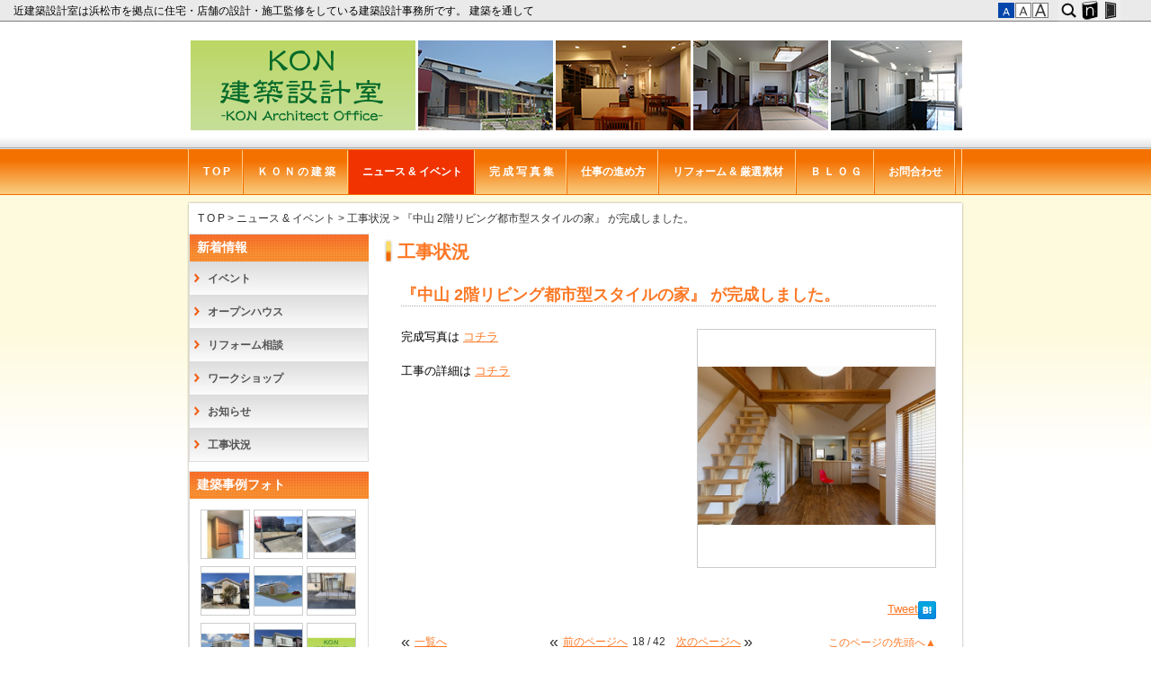

--- FILE ---
content_type: text/html; charset=utf-8
request_url: https://www.kon-arch.com/news/main.php?mode=detail&article=57
body_size: 19266
content:
<!DOCTYPE html>
<html lang="ja">
<head>
<meta http-equiv="Content-Type" content="text/html; charset=UTF-8" />
<meta name="content-language" content="ja" />
<meta name="robots" content="index,follow" />
<meta name="revisit_after" content="7 days" />
<meta http-equiv="pragma" content="no-cache" />
<meta name="author" content="近建築設計室　一級建築士事務所" />
<title>『中山 2階リビング都市型スタイルの家』 が完成しました。 | 近建築設計室　「一級建築士事務所　静岡県浜松市」　住宅・店舗の設計～施工監修</title>
<meta name="description" content="近建築設計室は浜松市を拠点に住宅・店舗の設計・施工監修をしている建築設計事務所です。 建築を通して 明るく楽しい未来を創造！住宅建築家と共に…分離発注で品質の良い家をより安く！家創りはプロセスも楽しみましょう。　一級建築士　建築家" />
<meta name="keywords" content="浜松,一級建築士,建築家,住宅,店舗,新築,リフォーム,設計,見学会,オープンハウス,相談会" />
<meta property="og:image" content="http://www.kon-arch.com//hs_data/content2/up_img/thumb-murashita-015.jpg" />
<link rel="shortcut icon" href="/favicon.ico">
<link rel="start" href="/index.php" title="近建築設計室　「一級建築士事務所　静岡県浜松市」　住宅・店舗の設計～施工監修" />
<link rel="chapter" href="/architect/" title="Ｋ Ｏ Ｎ の 建 築" />
<link rel="chapter" href="/news/" title="ニュース & イベント" />
<link rel="chapter" href="/photos/" title="完 成 写 真 集" />
<link rel="chapter" href="/works/" title="仕事の進め方" />
<link rel="chapter" href="/reform/" title="リフォーム & 厳選素材" />
<link rel="chapter" href="/blog/" title="Ｂ Ｌ Ｏ Ｇ" />
<link rel="chapter" href="/inquiry/" title="お問合わせ" />
<link rel="chapter" href="/profile.php" title="会社概要" />
<link rel="chapter" href="/privacy.php" title="プライバシーポリシー" />
<link rel="chapter" href="/sitemap.php" title="サイトマップ" />
<link rel="alternate" type="text/html" title="ATOM" href="main.php?feed=atom" />
<link rel="alternate" type="text/xml" title="RSS .92" href="main.php?feed=rss" />
<link rel="alternate" type="application/rss+xml" title="RSS 2.0" href="main.php?feed=rss2" />
<script type="text/javascript">var hsRoot = "//secure.notecms.info/";</script>
<link rel="alternate" type="application/rss+xml" title="ROR" href="/sitemap.xml" />
<script type="text/javascript" src="//secure.notecms.info/hs_js/common.js"></script>
<script>
$(function() {
	$("a[rel*='lightbox']").lightBox();
											$("div#main div.entry+div.detailfooter")
					.prepend('<div style="float:right;padding:7px 0;">\
		<div id="social-facebook-like-btn" style="height:25px;float:left;"></div>\
		<div id="social-tweet-btn" style="height:25px;float:left;"></div>\
		<div id="social-plusone-btn" style="height:25px;float:left;"></div>\
		<div id="social-hatena-bkm-btn" style="height:25px;float:left;"></div>\
		</div><br class="clear" />');
							$("#social-facebook-like-btn").socialbutton('facebook_like', {
				button: 'button_count'
			});
							$('#social-hatena-bkm-btn').socialbutton('hatena');
							$('#social-tweet-btn').socialbutton('twitter', {
				button: 'horizontal',
				lang: 'en',
				text: '近建築設計室　「一級建築士事務所　静岡県浜松市」　住宅・店舗の設計～施工監修'
			});
							$('#social-plusone-btn').socialbutton('google_plusone', {
				lang: 'ja',
				size: 'medium'
			});
				});
</script>
<link rel="stylesheet" href="//secure.notecms.info/css/small.css" type="text/css" title="small" media="screen, projection" id="style" />
<link rel="stylesheet" href="//secure.notecms.info/css/w860.css" type="text/css" media="screen, projection" />
<style media="all">
<!--
@charset 'UTF-8';
*{margin:0;/* padding:0; */font-family:arial;line-height:1.5em;}
.clear{clear:both; visibility:hidden;font-size:0;}
a img{border:none;}
a {text-decoration:underline;}
a:hover {text-decoration:none;}
/******
webkit用
*******/
body{margin:0;padding:0;}
ul,ol{padding:0;margin:0;}
h1,h2,h3,h4,h5,h6{margin:0;padding:0;}
form{padding:0;margin:0;}
dd{margin:0;}
p{margin:0;}
img { -ms-interpolation-mode: bicubic; }

/*ツールバー（fixfeader.tplへ移動）*/
/************************************
	ツールバー（新）
*************************************/
html{_overflow:hidden;_padding-top:24px;}
body{margin:0;padding:0;_height:100%;_overflow:auto;}
#fixedheader{height:24px;width:100%;background:url(//secure.notecms.info/_site_template/hs_admin/fixheader/fixheader_bg.gif) repeat-x;position:fixed;top:0;left:0;_position:absolute;z-index:999999;text-align:left;}
#fixedheader div.content{width:100%;margin:0 auto;float:left;}
#fixedheader div.content h1{margin-right:180px;padding:0 15px;font-weight:normal;font-size:12px;font-family:arial;overflow:hidden;}
#fixedheader div.content h1 a{display:block;color:#000;text-decoration:none;line-height:24px;font-weight:normal;font-size:12px;font-family:arial;overflow:hidden;}
#fixedheader div.button{width:180px;margin-left:-180px;float:left;}
#fixedheader div.button table{border-spacing:0;}
#fixedheader div.button table td.btns{}
#fixedheader div.button table a img{display:block;}
#fixedheader div.button table td.btns a{display:block;width:23px;height:24px;}
#fixedheader div.button table td.btns a span{display:none;}
#fixedheader div.button table td.btns_s{background:url(//secure.notecms.info/_site_template/hs_admin/fixheader/fixheader_btn_search_on.gif) no-repeat;}
#fixedheader div.button table td.btns_h{background:url(//secure.notecms.info/_site_template/hs_admin/fixheader/fixheader_btn_hayabusa_on.gif);}
#fixedheader div.button table td.btns_a{background:url(//secure.notecms.info/_site_template/hs_admin/fixheader/fixheader_btn_admin_on.gif);}
#fixedheader div.button table td.btns_a_in{background:url(//secure.notecms.info/_site_template/hs_admin/fixheader/fixheader_btn_admin_in_on.gif);}
#fixedheader div.button table td.btns_s a{background:url(//secure.notecms.info/_site_template/hs_admin/fixheader/fixheader_btn_search.gif);}
#fixedheader div.button table td.btns_h a{background:url(//secure.notecms.info/_site_template/hs_admin/fixheader/fixheader_btn_hayabusa.gif);}
#fixedheader div.button table td.btns_a a{background:url(//secure.notecms.info/_site_template/hs_admin/fixheader/fixheader_btn_admin.gif);}
#fixedheader div.button table td.btns_a_in a{background:url(//secure.notecms.info/_site_template/hs_admin/fixheader/fixheader_btn_admin_in.gif);}
#fixedheader div.button table td.btns_s a:hover,
#fixedheader div.button table td.btns_h a:hover,
#fixedheader div.button table td.btns_a a:hover,
#fixedheader div.button table td.btns_a_in a:hover{background:none;}
#fixedheader div.button table td.btns_s form{position:absolute;top:24px;right:0;height:15px;}
#fixedheader div.button table td.btns_s input.search{font-size:14px;border:none;background:url(//secure.notecms.info/_site_template/hs_admin/fixheader/fixheader_searchbar.gif);padding:10px 20px;width:240px;}
#fixedheader div.button div.fontchg{padding:0 10px;}
#fixedheader div.button div.fontchg td a{height:17px;border:none;width:18px;text-indent:-9999px;margin-right:1px;display:block;overflow:hidden;cursor:pointer;padding:0;line-height:17px;}
#fixedheader div.button div.fontchg td a#fontSmall{background:url(//secure.notecms.info/_site_template/hs_admin/fixheader/fixheader_fntchg_btn_sml.gif);}
#fixedheader div.button div.fontchg td a#fontMiddle{background:url(//secure.notecms.info/_site_template/hs_admin/fixheader/fixheader_fntchg_btn_mid.gif);}
#fixedheader div.button div.fontchg td a#fontLarge{background:url(//secure.notecms.info/_site_template/hs_admin/fixheader/fixheader_fntchg_btn_lrg.gif);}
#fixedheader div.button div.fontchg td#small a.font_on{background:url(//secure.notecms.info/_site_template/hs_admin/fixheader/fixheader_fntchg_btn_sml_o.gif);}
#fixedheader div.button div.fontchg td#middle a.font_on{background:url(//secure.notecms.info/_site_template/hs_admin/fixheader/fixheader_fntchg_btn_mid_o.gif);}
#fixedheader div.button div.fontchg td#large a.font_on{background:url(//secure.notecms.info/_site_template/hs_admin/fixheader/fixheader_fntchg_btn_lrg_o.gif);}
#allbox{padding-top:24px;_padding-top:0;}

/*width860px用*/
#exsub,#exsub2{width:200px !important;}

/*右サブカラム使用*/
#exsub{float:left;margin-left:-200px !important;}
#exmain #main{margin:0 227px auto 0 !important;}

/*左サブカラム使用 (左カラムのときはlayoutに以下classを付ける)*/
#exsub2{float:left;margin-left:-860px !important;}
#allbox #contents #exmain div.mainleft,
#exmain div.mainleft,
#allbox #contents #exmain div#main.mainleft{margin:0 0 auto 227px !important;}




/*ヘッダー リンク*/
#header div.sitetitle{}
#header div.sitetitle h2 a,
#header div.sitetitle div h2 a p{text-decoration:none !important;}
#header div.sitetitle h2 a:hover,
#header div.sitetitle div h2 a:hover p{text-decoration:underline !important;}

/*リスト用ulクリア*/
div.element_list ul,
div.center div.element_detail div.contents div.entry div#comment_main ul{list-style-image:none;list-style-position:outside;list-style-type:none;}

/*ブログ*/
#contents div.center div.entry div#comment_main{margin:0;padding-left:10px;clear:both;padding-top:10px;}
#contents div.center div.entry div#comment_main ul{margin-bottom:30px;}
#contents div.center div.entry div#comment_main ul li{margin-top:30px;}
#contents div.center div.element_list div#comment_main ul li{}

#contents div.center div#comment_main{margin-top:-25px;}
#contents div.center div#comment_main img{vertical-align:middle;}/*ふきだし*/
#contents div.center div.element_detail div.contents div.entry div#comment_main h3{font-size:12px;padding:5px 0;color:#333}
#contents div.center div#comment_main ul{margin-bottom:15px;}
#contents div.center div#comment_main ul li{font-size:12px;text-align:right;color:#787878;}
#contents div.center div#comment_main ul li span{color:#333}
#contents div.center div#comment_main ul li span.catetitle,
#contents div.center div#comment_main ul li span.catetitle a{font-size:1em !important;}/*ブログ用タイトル＋本文リスト100203*/


div.center div.element_detail div.contents div.entry div#comment_main div#comment div.comment_body{margin-bottom:10px;}
div.center div.element_detail div.contents div.entry div#comment_main div#comment p.comment_text{/* margin-bottom:5px; */}
div.center div.element_detail div.contents div.entry div#comment_main div#comment a.comment_link{display:block;padding-top:5px;}
div.center div.element_detail div.contents div.entry div#comment_main p.comment_post{font-size:12px;text-align:right;margin-top:10px;padding-top:3px;color:#787878;border-top:1px solid #ccc;}
div.center div.element_detail div.contents div.entry div#comment_main #comment {padding-top: 10px;padding-bottom: 35px;padding-left:0;}
div.center div.element_detail div.contents div.entry div#comment_main #commentImput {color: #666666;margin:30px 0 10px;padding:15px;border:1px solid #b4b4b4;}
div.center div.element_detail div.contents div.entry div#comment_main #commentImput h3{color:#282828;}
div.center div.element_detail div.contents div.entry div#comment_main #commentImput p{color:#282828;font-size:12px;text-indent:-12px;padding-left:12px;padding-bottom:10px;}
div.center div.element_detail div.contents div.entry div#comment_main #commentImput form{margin:30px 0;}
div.center div.element_detail div.contents div.entry div#comment_mainv#commentImput table td{font-size:12px;}

/*バナー*/
div.element_blog_banner{background:url(//secure.notecms.info/_site_template/layout/005_00_orange/lib_images/side_blogban_bg_on.gif) repeat-x 0 center;border:1px solid;text-align:center;}
div.element_blog_banner a{background:url(//secure.notecms.info/_site_template/layout/005_00_orange/lib_images/side_blogban_bg.gif) repeat-x 0 center;font-size:18px;display:block;font-weight:bold;line-height:20px;padding:14px;text-decoration:none;color:#fff;}
div.element_blog_banner a:hover{background-image:none;}

/* pagination */
div.center div.paginationbox{margin:10px 5px 20px;}
div.center div.paginationbox table.pagination,
div.center div.paginationbox table.pagination td{border:0;padding:0;font-size:12px;white-space: nowrap;}
div.center div.paginationbox table.pagination td{padding:0 5px 0 0;}
div.center div.paginationbox table.pagination td strong{font-size:12px;}
div.center div.paginationbox table.pagination td.link{padding:0 12px 0 0;} 
div.center div.paginationbox table.pagination td.link a{margin:0 2px;font-size:12px;}

/*[カテゴリ]*/
div.element div.contents .catetitle,
div.element div.contents .catetitle a,
#contents #main.center div.element div.contents .catetitle a{color:#333!important;font-weight:normal !important;text-decoration:none !important;padding:0 !important;background:none !important;display:inline!important;zoom:1;}
div.element div.contents .catetitle{font-size:0.95em !important;line-height:1.5em !important;/* font-size:12px !important;line-height:16px!important; */}
div.element div.contents .catetitle a{font-size:0.85em !important;line-height:1.4em !important;/* font-size:10px !important;line-height:15px!important; */margin:0 !important;padding:0 !important;}
div.element div.contents .catetitle a:hover{text-decoration:underline !important;}

/*new*/
div.element div.contents span.new {font-size:8px;font-weight:bold;line-height:16px;margin-left:5px;padding:1px 3px;text-decoration:none;line-height:16px;vertical-align:middle;}

/*下部フリーエリア*/
#exmain #main.foot_fa{/* margin-top:20px !important; *//* margin-bottom:25px !important; */padding-bottom:25px !important;}

/*フッター*/
#footer div.copyright{padding:0 0 20px;}
#footer div.copyright a,
#footer div.copyright a:hover{font-size:12px;text-decoration:none;}
#footer div.footerlink{background-image:url(//secure.notecms.info/_site_template/layout/005_00_orange/lib_images/footer_copyright_bg.gif);text-align:center;padding-top:10px;}
#footer div.footerlink table{margin:0 auto;}
#footer div.footerlink table td{padding:0 12px;text-align:center;}
#footer div.footerlink ul{border-left:1px solid #111;display:inline;font-size:12px;}
#footer div.footerlink ul li{list-style:none;display:inline;border-right:1px solid #111; padding:0 12px;font-size:12px;}
#footer div.footerlink a{font-size:11px;text-decoration:none;}
#footer div.footerlink a:hover{text-decoration:underline;}

/*contact補強*/
div.side div.contactelement table th,
#excontact #contact div table.telnomber th,
#excontact #contact th,
div.side div.element div.contents_contact th{white-space:nowrap;font-family:arial;}

/*「この記事を編集」*/
a.edit_btn{border:1px solid #bbbbbb;text-decoration:none;padding:2px;}
div.center div.privacy div.contents div.entry{padding-top:0 !important;}

/*フォーム系 必須*/
div.center .needs {color: #990000;}
div.center sup.needs {font-size:8px;padding-left:2px;}
div.center td sup.needs{font-weight:bold;}

/*フォーム系 「必ず書いてください」*/
div.center span.neederror {font-size: 10px;color: #CC0000;font-weight:bold;}

/**メールフォーム**/

/*index*/
div.center div.element_mailform div.contents div.entry{padding-top:0px !important;padding-left:0px !important;margin-bottom:5px !important;}
div.center div.element_mailform div.contents div.entry h4{margin-bottom:0px !important;}
div.center div.element_mailform div.entry_formbanner table td{padding:0 1px}
div.center div.element_mailform div.entry_formbanner table td div.element_blog_banner{margin:0;padding:0;}

/*form*/
div.center div.element_mailform p.formheadertext{padding:10px;}
div.center div.element_mailform p.formflow{margin-bottom:15px;}
div.center div.element_mailform p.formflow span{font-weight:bold;color:#f00;}
div.center div.element_mailform form{/* margin:10px 20px; */margin:10px 0px;}
div.center div.element_mailform form div.formborder{/* padding:20px !important;border:1px solid #b4b4b4; */margin-bottom:15px;}
div.center div.element_mailform form table{}
div.center div.element_mailform table td.form_left{text-align:left;font-size:12px;padding:3px 10px;color: #333333;background-color: #E9E9DD;width:1%;}
div.center div.element_mailform table td.form_right{text-align: left;font-size:12px;padding:3px 10px;}
div.center div.element_mailform table td.form_right textarea{font-size:12px;}
/* div.center div.element_mailform table td span.needs {font-size: 10px;color: #990000;}
div.center div.element_mailform table td span.neederror {font-size: 10px;color: #CC0000;font-weight:bold;}*/


/*「送信しました」ボックス（仮）*/
/* div.center div.element_mailform blockquote {padding: 20px;background-color: #EEEEEE;border: 1px solid #CCCCCC;margin-bottom:15px;} */
div.center blockquote {padding: 20px;background-color: #EEEEEE;border: 1px solid #CCCCCC;margin-bottom:15px;}

div.center div.element_mailform table td.form_right select option{padding-right:9px;}/*プルダウン*/

/*会社概要*/
#contact address,div.contactelement address,div.profile table.module_profile_table td address{font-style:normal;}
div.profile table.module_profile_table th,
div.profile table.module_profile_table td,div.profile table.module_profile_table td a{padding:2px 10px;font-weight:normal;font-size:12px;}
div.profile table.module_profile_table td address{font-size:12px;}
div.profile table.module_profile_table td a{padding:0;}

/*カート*/
/*option_cart.tplへ移動*/
/*カート関係 共通*/
div#main.center div.element_detail div.entry_cart table.hs_cartDetailTable{margin-bottom:12px; }
div#main.center div.element_detail div.entry_cart table.hs_cartDetailTable th{color:#333;padding-right:12px;}

/*カート一覧*/
div#main.center div.element_list div.detail_cartattention div.title h4{background:none;font-size:22px;padding:0;margin-bottom:10px !important;}

/*カート 詳細ページ*/
div#main.center div.element_detail div.contents div.detail_box{margin-bottom:25px;width:100%;}
div#main.center div.element_detail div.contents div.detail_item{width:232px;padding:0 0px 25px;float:right;}
div#main.center div.element_detail div.contents div.detail_item span.neederror{font-size:0.95em;font-weight:normal;}
/* div#main.center div.element_detail div.detail_item input{border:none;} */
/* 091028-- */
div#main.center div.element_detail div.detail_photobox{width:302px;float:left;padding:0;}
div#main.center div.element_detail div.detail_photobox a.item{display:block;}
div#main.center div.element_detail div.detail_photobox div.photobox_border{border:1px solid #ccc;background-color:#fff;height:300px;}
div#main.center div.element_detail div.detail_photobox div.photobox_border table td{height:300px;padding:0;}
div#main.center div.element_detail div.detail_photobox a.miniimg{width:80px;margin:10px 9px;float:left;border:1px solid #CCC;background-color:#fff;}
div#main.center div.element_detail div.detail_photobox div.zoom{background-color:#fff;}
/* --091028 */
div#main.center div.element_detail div.contents div.detail_item table td{padding-bottom:8px; padding-right:0px;}
div#main.center div.element_detail div.contents div.detail_item table td span.price2{text-decoration:line-through;}
div#main.center div.element_detail p.catch{padding:9px 0 0 20px;font-weight:bold;}
div#main.center div.element_detail .button{margin-bottom:12px;border:1px solid #999;width:230px;padding:0;}
div#main.center div.element_detail div.detail_cartattention{border-top:1px solid #aaa;padding:15px 5px;margin-bottom:30px;}
div#main.center div.element_detail div.detail_cartattention table{margin:0 !important;}
div#main.center div.element_detail div.detail_cartattention div.title{margin:0 !important;}
div#main.center div.element_detail div.detail_cartattention div.title h4{background:none;font-size:22px;padding:0;margin-bottom:10px !important;}
div#main.center div.element_detail div.detail_cartattention div.contents{padding:0;}
div#main.center div.element_detail div.detail_cartattention div.contents div.entry{padding-top:0 !important;}
/* 091028-- */

/* --091028 */

/*カートに入れるボタン*/
div#main.center div.element_detail input.cartinput{background:url(//secure.notecms.info/_site_template/layout/005_00_orange/lib_images/side_blogban_bg.gif) repeat-x center center;height:40px;font-size:22px;font-weight:bold;color:#FFF;} 
div#main.center div.element_detail input.cartinput_on{cursor:pointer;height:40px;font-weight:bold;font-size:22px;background:url(//secure.notecms.info/_site_template/layout/005_00_orange/lib_images/side_blogban_bg_on.gif) repeat-x center center;color:#555;}

/*商品問い合わせボタン*/
div#main.center div.element_detail input.cartinquiry{background:url(//secure.notecms.info/_site_template/cart/images/cart_contact.gif) no-repeat center center;height:28px;} 
div#main.center div.element_detail input.cartinquiry_on{height:28px;cursor:pointer;background:url(//secure.notecms.info/_site_template/cart/images/cart_contact_on.gif) no-repeat center center;}

/*SOLD OUT*/
div#main.center div.element_detail div.noinput{background:#fff url(//secure.notecms.info/_site_template/layout/005_00_orange/lib_images/side_blogban_bg_on.gif) repeat-x center center;height:40px;}
div#contents div#main.center div.element_detail div.noinput p{background-image:none;font-size:22px;font-weight:bold;color:#555;line-height:40px;text-align:center;margin-bottom:0;}

/*カートの中身*/
div#main.center div.element_detail div.entry_cart table.details {width:100%;}
div#main.center div.element_detail div.entry_cart table.details th{background-color:#EDEDED;text-align:center;font-weight:normal;padding:5px 20px;font-size:smaller;}
div#main.center div.element_detail div.entry_cart table.details td{/* background-color:#fff; */border-bottom:1px solid #999;text-align:center;padding:5px 20px;}
div#main.center div.element_detail div.entry_cart table.details td.price{text-align:right;}
div#main.center div.element_detail div.entry_cart table.details td a img{padding:5px;}
/*合計*/
div#main.center div.element_detail div.entry_cart div.details_totalprise {float:right;text-align:right;}
div#main.center div.element_detail div.entry_cart div.details_totalprise table{}
div#main.center div.element_detail div.entry_cart div.details_totalprise table td{padding:0px 20px;white-space:nowrap;text-align:right;} 
div#main.center div.element_detail div.entry_cart div.details_totalprise table td span.price{padding-left:15px;}
div#main.center div.element_detail div.entry_cart div.formbox{margin-bottom:25px;}
div#main.center div.element_detail div.entry_cart .cart_detailTxt{margin: 15px 0;}
/*各情報入力*/
div#main.center div.element_detail div.entry_cart table.details_input{background-color:#E7E7E7;border-collapse:separate;border-spacing:1px;width:100%;}
div#main.center div.element_detail div.entry_cart table.details_input th,
div#main.center div.element_detail div.entry_cart table.details_input td{padding:5px;text-align:left;color:#333;vertical-align:top;}
div#main.center div.element_detail div.entry_cart table.details_input th{width:100px;background-color:#F4F4F4;font-weight:normal;}
div#main.center div.element_detail div.entry_cart table.details_input td{background-color:#fff;}
div#main.center div.element_detail div.entry_cart table.details_input .cartFormAttention{font-size:75%;}

/* div#main.center div.element_detail div.entry_cart label{display:block;} */
div#main.center div.element_detail div.entry_cart input{}
div#main.center div.element_detail div.entry_cart input.orderbuttom{border:3px double #aaa;font-size:16px;margin:0 5px;}
/*上部テキスト*/
div#main.center div.element_detail div.entry_cart div.attention{padding:5px 0;}
div#main.center div.element_detail div.entry_cart div.attention p{background:none;padding:0;}

div#main.center div.element_detail div.detail_guidelink{background-color:#fff;border:1px solid #999;border-radius:4px;-moz-border-radius:4px;-webkit-border-radius:4px;width:230px;}
div#main.center div.element_detail div.detail_guidelink h5{background:url(//secure.notecms.info/_site_template/cart/images/cart_guide_title.gif) no-repeat;display:block;height:33px;border-bottom:1px solid #CCC;border-radius:4px 4px 0px 0px;-moz-border-radius:4px 4px 0px 0px;-webkit-border-top-left-radius:4px;-webkit-border-top-right-radius:4px;padding:0;}
div#main.center div.element_detail div.detail_guidelink h5 span{display:none;}
div#main.center div.element_detail div.detail_guidelink div.txt{padding:10px 10px 10px 9px;}
div#main.center div.element_detail div.detail_guidelink div.txt ul{padding-left:1em;}
div#main.center div.element_detail div.detail_guidelink div.txt li{list-style:none;padding-left:1em;background:url(//secure.notecms.info/_site_template/cart/images/cart_guide_listmark.gif) no-repeat left center;}
div#main.center div.element_detail div.detail_guidelink div.txt li a{color:#444;text-decoration:none;}
div#main.center div.element_detail div.detail_guidelink div.txt li a:hover{color:#666;text-decoration:underline;}

div#main.center div.element_detail div.entry_cart table th{padding:4px 4px 4px 0;}
/* div#main.center div.element_detail div.entry_cart table td{padding:4px;}  */

div#main.center div.element_detail div.entry_cart p.cart_title{background:url(//secure.notecms.info/_site_template/layout/005_00_orange/lib_images/cnt_detailtitle_bg.gif) no-repeat 0 0;zoom:1;line-height:11px;padding-top:1px;padding-left:15px;margin-bottom:5px;}
div.center blockquote p{background-image:none;padding:0;}


div#main.center div.element_detail div.entry_cart table.advtable{background-color: #aaa;margin-left:0;/* width:100%; */}
div#main.center div.element_detail div.entry_cart table.advtable th {padding:5px 10px 5px 5px;white-space:nowrap;background-color: #ccc;color:#333;vertical-align:middle;}
div#main.center div.element_detail div.entry_cart table.advtable td {padding:5px 10px 5px 5px;background-color: #FFFFFF;color:#333;text-align:left;}
div#main.center div.element_detail div.entry_cart table.advtable td a {	text-decoration: underline;}

/*カート フロー*/
#main.center ul.stepprogre{background:url(//secure.notecms.info/_site_template/cart/images/flow_bg.gif) no-repeat;margin-bottom:10px;zoom:1;}
#main.center ul.stepprogre li{display:block;height:26px;float:left;}
#main.center ul.stepprogre li span{display:none;}
#main.center ul.stepprogre li.flow1{width:96px;}
#main.center ul.stepprogre li.flow2{width:136px;background:url(//secure.notecms.info/_site_template/cart/images/flow_2.gif) no-repeat;}
#main.center ul.stepprogre li.flow3{width:125px;background:url(//secure.notecms.info/_site_template/cart/images/flow_3.gif) no-repeat;}
#main.center ul.stepprogre li.flow4{width:141px;background:url(//secure.notecms.info/_site_template/cart/images/flow_4.gif) no-repeat;}
#main.center ul.stepprogre li.flow5{width:67px;background:url(//secure.notecms.info/_site_template/cart/images/flow_5.gif) no-repeat;}
#main.center ul.stepprogre li.flow6{width:67px;background:url(//secure.notecms.info/_site_template/cart/images/flow_6.gif) no-repeat;}
#main.center ul.current1 li.flow1{background:url(//secure.notecms.info/_site_template/cart/images/flow_1ld.gif) no-repeat;}
#main.center ul.current2 li.flow2{background:url(//secure.notecms.info/_site_template/cart/images/flow_2ld.gif) no-repeat;}
#main.center ul.current3 li.flow3{background:url(//secure.notecms.info/_site_template/cart/images/flow_3ld.gif) no-repeat;}
#main.center ul.current4 li.flow4{background:url(//secure.notecms.info/_site_template/cart/images/flow_4ld.gif) no-repeat;}
#main.center ul.current5 li.flow5{background:url(//secure.notecms.info/_site_template/cart/images/flow_5ld.gif) no-repeat;}
#main.center ul.current6 li.flow6{background:url(//secure.notecms.info/_site_template/cart/images/flow_6ld.gif) no-repeat;}
#main.center ul.done,
#main.center ul.stepprogre li.done{background:none;}

/*カート リスト ソート*/
#main.center div.element_list div.list_sort_links {font-size:10px;margin-bottom:10px;}
#main.center div.element_list div.list_sort_links a{font-size:10px;text-decoration:none;margin:0 4px;}

/*カート リスト・ブロック価格*/
div.element div.contents p.cart_list_price {font-size:0.9em !important;}
div.element div.contents p.cart_list_price span.price{color:#990000;font-weight:bold;font-size:1.2em !important;}
div.element div.contents p.cart_list_price span.price2{color:#990000;text-decoration:line-through; display:none;}
div.element div.contents p.cart_list_price span.price3{font-size:1.1em !important;}
div.side div.contents p.cart_list_price span.price{font-size:1.3em !important;}
div.side div.contents p.cart_list_price span.price3{font-size:1em !important;}
div.element div.list_imgflo div.list2 p.cart_list_price{text-align:center;}
div#main.center div.element_detail div.entry_cart span.price span{font-size:1.6em !important;}

/*カート サイドカート内確認*/
div.side div.element_side_cart div.contents{padding:10px 5px;}
div.side div.element_side_cart div.contents table {margin-bottom:5px;}
div.side div.element_side_cart div.contents table th,
div.side div.element_side_cart div.contents table td{padding:2px;font-size:12px;line-height:16px;}
div.side div.element_side_cart div.contents table.cart_detail{}
div.side div.element_side_cart div.contents table.cart_detail th{background-color:#ededed;color:#333;}
div.side div.element_side_cart div.contents table.cart_detail td a{font-size:0.85em;}
div.side div.element_side_cart div.contents table.cart_detail th,
div.side div.element_side_cart div.contents table.cart_total th{font-weight:normal;}
div.side div.element_side_cart div.contents table.cart_detail th{font-size:smaller;}
div.side div.element_side_cart div.contents table.cart_total th span{font-size:10px;padding-left:5px;}
div.side div.element_side_cart div.contents table.cart_total td strong{font-size:18px;color:#444;}
div.side div.element_side_cart div.contents p.cart_more{/*border-top:1px solid #aaa;*/font-size:smaller;padding-top:5px;}
div.side div.element_side_cart div.contents p.kagoBody{text-align:center;}
div.side div.element_side_cart div.contents table.cart_detail tr.basketItem td{padding:4px;border-bottom:1px solid #aaa;}
div.side div.element_side_cart div.contents .cart_detailTxt{font-size:10px}

/*カート サイドカート内確認*/
#main.center div.element_side_cart div.title h4{color:#444;font-size:1.3em;padding:0 5px;}/**/
#main.center div.element_side_cart div.contents{padding:5px 5px 10px;}/**/
#main.center div.element_side_cart div.contents table {margin-bottom:5px;}
#main.center div.element_side_cart div.contents table th,
#main.center div.element_side_cart div.contents table td{padding:5px 10px;/**/font-size:0.95em/**/;line-height:16px;}
#main.center div.element_side_cart div.contents table.cart_detail{}
#main.center div.element_side_cart div.contents table.cart_detail th{background-color:#ededed;color:#333;}
#main.center div.element_side_cart div.contents table.cart_detail td a{font-size:0.95em;}/**/
#main.center div.element_side_cart div.contents table.cart_detail td a img{vertical-align:middle;margin-right:10px;}/**/
#main.center div.element_side_cart div.contents table.cart_detail td br{display:none;}/**/
#main.center div.element_side_cart div.contents table.cart_detail th,
#main.center div.element_side_cart div.contents table.cart_total th{font-weight:normal;}
#main.center div.element_side_cart div.contents table.cart_detail th{font-size:0.95em/**/;}
#main.center div.element_side_cart div.contents table.cart_total th span{font-size:0.85em;padding-left:5px/**/;}
#main.center div.element_side_cart div.contents table.cart_total td strong{font-size:1.55em/**/;color:#444;}
#main.center div.element_side_cart div.contents p.cart_more{/*border-top:1px solid #aaa;*/font-size:0.85em;padding-top:5px;padding-left:10px;}
#main.center div.element_side_cart div.contents p.kagoBody{text-align:center;}
#main.center div.element_side_cart div.contents table.cart_detail tr.basketItem td{border-bottom:1px solid #aaa;}


/*メイン内上部フリー*/
/* div.center div.top_fa{display:block;background-color:#fff!important;margin-top:5px!important;margin-bottom:10px!important;width:auto !important;background-image:none !important;}
div.center div.element_detail div.moduletitle h3,
div.center div.element_detail h4{margin:10px 0 !important;}
div.center div.element_detail div.contents{padding-top:10px !important;padding-bottom:10px !important;}
div.center div.element_detail div.contents p.datetop{padding-top:0px !important;}
#main.center div.element_list div.contents{padding-top:10px !important;}
div.toppage div.top_fa{display:none !important;}
 */
/*width860px用*/
#exsub,#exsub2{width:200px !important;}

/*右サブカラム使用*/
#exsub{float:left;margin-left:-200px !important;}
#exmain #main{margin:0 227px auto 0 !important;}

/*左サブカラム使用 (左カラムのときはlayoutに以下classを付ける)*/
#exsub2{float:left;margin-left:-860px !important;}
#allbox #contents #exmain div.mainleft,
#exmain div.mainleft,
#allbox #contents #exmain div#main.mainleft{margin:0 0 auto 227px !important;}
/*detail*/
#contents div.center div.element_list div.entry,/*ブログ用タイトル＋本文リスト100122*/
div.center div.element_detail div.entry{width:595px !important;background-color:#FFF !important;overflow:hidden !important;margin-bottom:25px !important;}/*メイン幅 指標*/
#contents div.center div.element_list h4.catetitle,
div.center div.element_detail h4.catetitle{margin-bottom:20px !important;}
#contents div.center div.element_list div.contents div.detail_title,/*ブログ用タイトル＋本文リスト100203*/
div.center div.element_detail div.contents div.detail_title{margin-bottom:25px !important;}
div.center div.element_detail div.contents p.datetop,
#contents div.center div.element_list div.contents p.datetop,/*ブログ用タイトル＋本文リスト100122*/
div.center div.element_detail div.contents p.catchcp{background:none !important;padding:5px 0px 0px !important;margin-bottom:0 !important;}
#contents div.center div.element_list div.contents h5.hs_entrytitle ,/*ブログ用タイトル＋本文リスト100122*/
div.center div.element_detail div.contents h5.hs_entrytitle{font-size:1.4em !important;padding:0px  !important;background-repeat:repeat-x !important;background-position:0 bottom !important;}



/*01・02以外のwidth860px用*/
#header div.sitetitle{width:860px !important;}/**/
#contents{width:860px !important;}
#gmenu{width:860px !important;}
div.topicpath{width:860px !important;}
#main.center div.element_list div.contents{width:633px !important;}
#main.center div.element_list div.list_imgflo div.list1,
#main.center div.element_list div.list_imgflo div.list2{padding:2px 12px 20px !important;}
div.top_fa div.mid{width:860px !important;}
div.topicpath{margin:0 auto !important;}
div.top_fa{width:860px !important;padding:0 !important;background:none !important;}/**/
#contentborder{width:864px !important;background-color:#fff !important;margin-top:0px !important;padding-top:5px !important;}
#contents #exsub{width:200px !important;padding:0 !important;}

/* div.center div.element_detail div.entry {width:595px !important;}*//*メイン幅 指標*/
#main.center div.element_list,
#main.center div.element_detail{padding-top:5px !important;}
#main.center div.element_list div.list_text.list4 div.list4{background-position:0 2px;padding-left:5px !important;}
div.side div.element_side_block div.contents a img.s1,
div.side div.element_side_block div.contents a img.s3 {height:53px !important;width:53px !important;}
div.side div.element_side_block div.contents_imgflo h5.s3 {padding:2px !important;}

/*詳細ページ 下部*/
div.center div.detailfooter{text-align:right;margin-bottom:15px;color:#333;}
div.center div.detailfooter p.pagetop{display:inline;padding-left:15px;}
div.center div.detailfooter p.pagetop a{vertical-align:middle;}
div.center div.detailfooter p.list_link{text-align:left;}
div.center div.detailfooter p.sitemaplink{margin-top:15px;}
div.center div.detailfooter p,
div.center div.detailfooter p a{font-size:12px;}
div.center div.detailfooter span.detail_marker{font-size:18px !important;vertical-align:-2px;}
div.center div.detailfooter p.sitemaplink a{font-size:10px;}
div.center div.detailfooter table td{white-space:nowrap;}
div.center div.detailfooter div.paginationbox{text-align:center;}
div.center div.detailfooter div.paginationbox table{margin:0 auto;}
/* div.center div.detailfooter div.paginationbox table td{border:1px solid #222;} *//*確認用*/

/*ディティール*/
#contents div.center div.contents div.imgbox_left{float:left;margin:0 10px 5px 0}/*サムネイル左側表示*/

/*検索*/
#main.center div.element_list_seach p.search_result {}
#main.center div.element_list_seach p.search_result strong{color:#FF3333;}
#main.center div.element_list_seach ul li div.contents{padding:10px 0;}
#main.center div.element_list_seach ul li div.contents p strong{}
#main.center div.element_list_seach div.search_notfound{padding:25px 0 !important;width:auto !important;}
#main.center div.element_list_seach div.search_notfound p{font-size:1.25em;text-align:center;}


/************************************
	サイズ、設計
*************************************/
#allbox{_padding-top:0;}
#wrapper{}

div.center div.element_list h4 a,
div.center div.element_detail h4{background-image:url(//secure.notecms.info/_site_template/layout/005_00_orange/lib_images/cnt_catetitle_bg.gif);}
div.center div.moduletitle h3 {background-image:url(//secure.notecms.info/_site_template/layout/005_00_orange/lib_images/cnt_title_bg.gif);}






#contents #exmain{width:100%;overflow:hidden;}
#exsub{overflow:hidden;}
#exsub2{overflow:hidden;}
#exsub div.element{overflow:hidden;margin-bottom:10px;}
#exsub2 div.element{overflow:hidden;margin-bottom:10px;}

#exmain{float:left;}
#exmain #main{overflow:hidden;}

#exsub,#exsub2,#exmain #main.toppage{}

/************************************
	色・背景
*************************************/
#allbox{background-image:url(//secure.notecms.info/_site_template/layout/005_00_orange/lib_images/allbox_bg.gif);}
#wrapper{background-image:url(//secure.notecms.info/_site_template/layout/005_00_orange/lib_images/wrapper_bg.gif);}
#contents{background-image:url(//secure.notecms.info/_site_template/layout/005_00_orange/lib_images/contents_bg.gif);}

/************************************
	高さ
*************************************/
/************************************
	その他
*************************************/
#header{text-align:center;}
#header div.sitetitle{text-align:left;overflow:hidden;}
#header div.sitetitle div{padding:10px 0 0;overflow:hidden;}
#header div.sitetitle div h2{padding:0;}

#header div.sitetitle h2 a ,
#header div.sitetitle div h2 a p{text-decoration:none;}
#header div.sitetitle h2 a:hover,
#header div.sitetitle div h2 a:hover p{text-decoration:underline;}

#gmenu{text-align:center;background-image:url(//secure.notecms.info/_site_template/layout/005_00_orange/lib_images/gmenu_bg.gif);}
#gmenu div{overflow:hidden;}
#gmenu div table{border-spacing:0;border:none;border-collapse:collapse;}
#gmenu div table th{border-spacing:0;background-image:url(//secure.notecms.info/_site_template/layout/005_00_orange/lib_images/gmenu_li_bg_on.gif) ;zoom:1;}
#gmenu div table th a{display:block;background-image:url(//secure.notecms.info/_site_template/layout/005_00_orange/lib_images/gmenu_li_bg.gif) ;zoom:1;text-decoration:none;overflow:hidden;}
#gmenu div table th a:hover,
#gmenu.mnews div table th a.mnews{background:none;}

div#contents{}
div.element div.contents span.new{margin-left:5px;font-size:8px;padding:1px 3px;text-decoration:none;font-weight:bold;}
div.center div.element div.title_listicon{background-image:url(//secure.notecms.info/_site_template/layout/005_00_orange/lib_images/center_title_bg.gif);width:100%;float:left;}


/*ぱんくず*/
div.topicpath{text-align:center;}
div.topicpath p{line-height:2em;margin:0 auto;text-align:left;}
div.topicpath p,
div.topicpath p a{font-size:12px;text-decoration:none;}
div.topicpath p a:hover{text-decoration:underline;}

div.element{margin-bottom:20px;overflow:hidden;}

/*トップ（・コンテンツ）イメージ*/
div.top_fa{/* text-align:center; */}
div.top_fa div{text-align:left;margin:0 auto;}
div.center div.top_fa{}/*メイン内上部フリーエリア*/

/*ブロックタイトル*/
div.center div.listicon{display:block;float:left;}
div.center div.listicon h3{line-height:1.5}
div.element div.contents p.date{}

/*サムネイルのみ*/
div.element a.thum_img img{border:1px solid #ccc;background-color:#fff;}

div.center div.element div.contents_imgflo h4 a,
div.center div.element div.contents_imgflo h4 a img{line-height:0px;}
div.center div.element div.contents_imgflo h4{display:block;float:left;}

div.side div.element div.contents_imgflo{background:none;}
div.side div.element div.contents_imgflo p{padding:0;}
div.side div.element div.contents_imgflo a img{margin:0;}
div.side div.element div.contents_imgflo h5{display:block;float:left;background:none;padding:1px;}

/*新サムネイル*/
#main.center div.element_block div.list_imgflo h4 a,
#main.center div.element_block div.list_imgflo h4 a img{line-height:0px;}
#main.center div.element_block div.list_imgflo h4{display:block;float:left;}
#main.center div.element_block div.list_imgflo h4.s1,
#main.center div.element_block div.list_imgflo h4.s3{width:128px;}
#main.center div.element_block div.list_imgflo img.s1,
#main.center div.element_block div.list_imgflo img.s3{width:128px;height:128px;}
#main.center div.element_block div.list_imgflo div.s1,
#main.center div.element_block div.list_imgflo div.s3{width:128px;}

/*サイドサムネイル*/
div.side div.element_side_block div.contents_imgflo{background:none;}
div.side div.element_side_block div.contents_imgflo p{padding:0;}
div.side div.element_side_block div.contents_imgflo a img{margin:0;}
div.side div.element_side_block div.contents_imgflo h5{display:block;float:left;background:none;padding:1px;line-height:16px;font-size:12px;}

/*センター*/
/* div.center div.element.element_list div.entry{display:none;} *//*？*/
div.center div.element_list h5{background-image:url(//secure.notecms.info/_site_template/layout/005_00_orange/lib_images/cnt_detailtitle_bg_on.gif);background-position:0 15%;background-repeat:no-repeat;zoom:1;}
div.center div.element_list h5 a{background-image:url(//secure.notecms.info/_site_template/layout/005_00_orange/lib_images/cnt_detailtitle_bg.gif);background-position:0 50%;background-repeat:no-repeat;zoom:1;}

/*記事*/
div.center div.element div.contents_artloop{padding:10px 0;}
div.center div.element div.contents_artloop table td{padding:0 0 15px 0;}
div.center div.element div.contents_artloop table td h4,
div.center div.element div.contents_artloop table td h4 a{padding:0;background:none;}
div.center div.element div.contents_artloop table td p{padding:0;}
div.center div.element div.contents_artloop h4{background-image:url(//secure.notecms.info/_site_template/layout/005_00_orange/lib_images/icon_li_title_on.gif);zoom:1;}
div.center div.element div.contents_artloop h4 a{background-image:url(//secure.notecms.info/_site_template/layout/005_00_orange/lib_images/icon_li_title.gif);zoom:1;}
div.center div.element div.contents_artloop table th{padding:0px 20px 0 0;}

div.center div.element div.contents_cat ul.cat li{background-image:url(//secure.notecms.info/_site_template/layout/005_00_orange/lib_images/cnt_catetitle_bg_on.gif) ;font-weight:normal;zoom:1;}
div.center div.element div.contents_cat ul.cat li a{background-image:url(//secure.notecms.info/_site_template/layout/005_00_orange/lib_images/cnt_listtitle_bg.gif) ;font-size:1.2em;zoom:1;}
div.center div.element div.contents_cat ul.art li{background-image:url(//secure.notecms.info/_site_template/layout/005_00_orange/lib_images/side_cat_listmark.gif)}
div.center div.element div.contents_cat ul.art li a{font-size:0.9em;background:none;}
div.center div.element div.contents_cat ul.cat li,
div.center div.element div.contents_cat ul.art li{list-style:none;}

div.center div.element div.contents_imgflo{zoom:1;letter-spacing:0;}
div.center div.element div.contents_imgflo h4,
div.center div.element div.contents_imgflo img{display:inline;}

/*新ブロック*/
#main.center div.element_block div.contents div.contents{padding:0px;}
/* #main.center div.element_block div.extitle{padding-bottom:10px;}*/
/*base_contents.tpl参照*/
/*#main.center div.element_block div.block_title {line-height:0;}
#main.center div.element_block div.block_title h4{background-image:url(//secure.notecms.info/_site_template/layout/005_00_orange/lib_images/cnt_listtitle_bg.gif);font-size:16px;font-weight:normal;}
#main.center div.element_block div.block_title h4 a{font-size:16px;font-weight:normal;}
#main.center div.element_block div.block_title div.title{}
*/
#main.center div.element_block div.title_listicon{padding-bottom:5px !important;}
#main.center div.element_block div.list_imgflo div.list2{padding-bottom:15px !important;}
#main.center div.element_block div.list_imgflo div.list3{padding-bottom:0;}
#main.center div.element_block div.list_imgflo div.list4{padding-bottom:0 !important;}
#main.center div.element_block div.list_text.list4 div.list4{padding:0 0 20px !important;background-image:url(//secure.notecms.info/_site_template/layout/005_00_orange/lib_images/cnt_detailtitle_bg.gif);}

/*コンセプト*/
div.center div.conceptelement{background-image:url(//secure.notecms.info/_site_template/layout/005_00_orange/lib_images/center_concept_bg.gif);zoom:1;}
div.center div.conceptelement div.inside{background-image:url(//secure.notecms.info/_site_template/layout/005_00_orange/lib_images/center_concept_bg_bottom.gif) ;zoom:1;}
div.center div.conceptelement div.inside div.title h3{background-image:url(//secure.notecms.info/_site_template/layout/005_00_orange/lib_images/center_concept_title.gif);zoom:1;}

/*コンタクト*/
#excontact{margin:0 auto 20px !important;text-align:left;width:100%;zoom:1;}
#excontact #contact{background-image:url(//secure.notecms.info/_site_template/layout/005_00_orange/lib_images/center_dotted_footer.gif);}
#excontact #contact h3{background-image:url(//secure.notecms.info/_site_template/layout/005_00_orange/lib_images/contact_center_titlebg.gif) ;font-size:14px;}
#excontact #contact h4{font-size:14px;}
#excontact #contact div.btn_t{float:right;width:100px;}
#excontact #contact table{margin:0 0 10px 0;}
#excontact #contact table th,#excontact #contact table td{padding:2px;font-size:12px;}
#excontact #contact table th{text-align:center;padding:2px 5px;font-weight:normal;font-size:12px;}
#excontact #contact table.telnomber th{font-size:24px;font-weight:bold;}

/*下部フリーエリア(現在未使用)*/
#excontact #exmain{float:none;text-align:center;}
#excontact div.footerfree{}

/*サイド*/
div.side div.element div.title{background-image:url(//secure.notecms.info/_site_template/layout/005_00_orange/lib_images/side_title_bg_bottom.gif) ;zoom:1;}
div.side div.element div.title h4{font-size:14px;background-image:url(//secure.notecms.info/_site_template/layout/005_00_orange/lib_images/side_title_bg.gif);zoom:1;}
div.side div.element div.title h4 a{font-size:14px;}
div.side div.element div.contents h5,
div.side div.element div.contents a,
div.side div.element div.contents p{font-size:12px;line-height:16px;}

div.side div.element div.contents_cat {background:none;}
div.side div.element div.contents ul.cat li{background-image:url(//secure.notecms.info/_site_template/layout/005_00_orange/lib_images/side_cat_listmark_bg_on.gif) ;list-style:none;margin-bottom:0px;zoom:1;}
div.side div.element div.contents ul.cat li a{background-image:url(//secure.notecms.info/_site_template/layout/005_00_orange/lib_images/side_cat_listmark_bg.gif);zoom:1;}
div.side div.element div.contents ul.art li{zoom:1;list-style:none;background-image:url(//secure.notecms.info/_site_template/layout/005_00_orange/lib_images/icon_li_title_on.gif);zoom:1;}
div.side div.element div.contents ul.art li a{background-image:url(//secure.notecms.info/_site_template/layout/005_00_orange/lib_images/icon_li_title.gif) ;zoom:1;}
div.side div.element div.contents ul.cat,
div.side div.element div.contents ul.art{list-style:none;margin:0;padding:0;zoom:1;}
div.side div.element div.contents ul.cat li a,
div.side div.element div.contents ul.art li a{font-size:12px;text-decoration:none;display:block;zoom:1;}
div.side div.element div.contents ul.cat li a:hover,
div.side div.element div.contents ul.art li a:hover{background:none;}

div.side div.element_side_block div.contents p,
div.side div.element_side_block div.contents p strong{clear:both;font-size:12px;}
div.side div.element_side_block div.contents_text div.contents{background-image:url(//secure.notecms.info/_site_template/layout/005_00_orange/lib_images/icon_li_title.gif) ;zoom:1;}
div.side div.element_side_block div.contents_imgflo p {padding-left:0;}
div.side div.element_side_block div.contents_imgflo h5{float:none;padding:0;}
div.side div.element_side_block div.contents_imgflo td.s1,
div.side div.element_side_block div.contents_imgflo td.s3{padding-right:5px;}
div.side div.element_side_block div.contents_cat {background:none;padding:0;}

/*新サブ　imgあり*/
div.side div.layout_b_pattern1 div.contents_imgflo h5,
div.side div.layout_b_pattern11 div.contents_imgflo h5{float:left;}
div.side div.layout_b_pattern2 div.contents_imgflo div.contents,
div.side div.layout_b_pattern12 div.contents_imgflo div.contents{padding-top:5px;}

/*サイド　問い合わせ*/
div.side div.element.contactelement{background-image:url(//secure.notecms.info/_site_template/layout/005_00_orange/lib_images/side_contact_bg.gif) }
div.side div.contactelement{margin-bottom:25px;}
div.side div.element div.title_contact h4{background-image:url(//secure.notecms.info/_site_template/layout/005_00_orange/lib_images/side_title_contact.gif);zoom:1;}
div.side div.element div.contents_contact div{padding:10px 10px 5px;}
div.side div.element div.contents_contact div a img{border:none;}

/*サイド　コンセプト*/
div.side div.conceptelement div.inside{zoom:1;}
div.side div.element div.title_concept{zoom:1;}
div.side div.element div.title_concept h4{background-image:url(//secure.notecms.info/_site_template/layout/005_00_orange/lib_images/center_concept_title.gif);zoom:1;}/************************************
	サイズ、設計
*************************************/

body{text-align:center;}
#allbox{text-align:left;margin:0 auto;}
#wrapper{text-align:left;}

#header div.sitetitle,
#contents{margin:0 auto;}
#contents{padding-top:5px;}
#exmain{float:left;}
#exsub{float:left;}

#main.center div.element_list div.contents{width:552px;}
#main.center div.element_list div.artloop{padding:0 4px 5px!important;}
div.center div.element_list h4 a,
div.center div.element_detail h4{background-image:url(//secure.notecms.info/_site_template/layout/005_00_orange/lib_images/cnt_catetitle_bg.gif) ;}
div.center div.moduletitle h3 {background-image:url(//secure.notecms.info/_site_template/layout/005_00_orange/lib_images/cnt_title_bg.gif);}


/************************************
	色・背景
*************************************/
#contents{background:none;}
#contentswrap{background:url(//secure.notecms.info/_site_template/layout/005_00_orange/lib_images/contentswrap_bg.gif) repeat-x #fff;zoom:1;}
#contentborder{background:url(//secure.notecms.info/_site_template/layout/005_00_orange/lib_images/contentsborder_bg.gif) no-repeat;}
#header{background:#fff;}

/************************************
	高さ
*************************************/
#contentswrap{padding:13px 0 0 0;}
#contentborder{padding:10px 0 0;margin:0 auto;width:804px;}

/************************************
	その他
*************************************/
#header div.sitetitle{margin:0 auto;}
#header div.sitetitle h2 a{text-decoration:none;}
#header div.sitetitle h2 a:hover{text-decoration:underline;}
/* #header div.sitetitle div{padding:0;} */

#gmenu{margin:0 auto;text-align:center;height:53px;padding:1px 2px;background-repeat:no-repeat;background-position:center 0;}
#gmenu div{text-align:left;/*border:1px solid #AAA;border-width:0 1px;*/}
#gmenu div table th{background-repeat:no-repeat;background-position:right top;}
#gmenu div table th a{font-size:12px;padding:0 15px;line-height:49px;height:49px;color:#FFF;background-repeat:no-repeat;background-position:right top;}
#gmenu div table th a:hover,
#gmenu.mnews div table th a.mnews{color:#FFF;}

/*div#contents{padding-top:10px;}*/

/*ぱんくず*/
div.topicpath{/* background:url(//secure.notecms.info/_site_template/layout/005_00_orange/lib_images/topimg_bg_btm2.gif) no-repeat center 0; */text-align:left;margin-top:-7px;padding-bottom:5px;}
div.topicpath p{padding-bottom:12px;padding:0 5px;}
div.topicpath p,
div.topicpath p a{color:#fff;}

div.element div.contents span.new{color:#F63;background:#fc0;}
div.element div.contents p.catch,
div.element div.contents p.catch strong{color:#333;}

/*トップ（・センター）イメージ*/
div.top_fa{margin:0 auto -5px;padding:10px 0 0;width:800px;background-color:#fff;}
div.top_fa div.mid{margin:0 auto;overflow:hidden;background:#fff;}
div.top_fa div.mid div{padding-bottom:10px;margin:0 auto;background:#fff;}

div.center div.listicon{margin-left:-110px;margin-bottom:15px;padding:12px 5px 0px;}
div.center div.element div.title_listicon{padding-bottom:12px;padding-top:12px;background-repeat:no-repeat;}
div.center div.element div.title_listicon h3{background-repeat:no-repeat;padding:0 70px 10px 25px;font-size:16px;color:#333;}

/*サムネイルのみ*/
div.center div.element div.contents_imgflo h4.s1{padding:3px;}


/*新サムネイル*/
#main.center div.element_block div.list_imgflo h4 a,
#main.center div.element_block div.list_imgflo h4 a img{line-height:0px;}
#main.center div.element_block div.list_imgflo div.s1
#main.center div.element_block div.list_imgflo div.s3,{padding:2px 2px 5px !important;}

/*サイドサムネイル*/
div.side div.element div.contents_imgflo{background:none;}
div.side div.element_side_block div.contents_imgflo{}
div.side div.element_side_block div.contents_imgflo h5.s3{padding:2px;}
div.side div.element_side_block div.contents a img.s3{width:55px;height:55px;}

/*センター*/
div.center div.element_list h5{background-repeat:no-repeat;background-position:0 0.3em;}
div.center div.element_list h5 a{text-decoration:underline;background-repeat:no-repeat;background-position:0 0.15em;font-weight:bold;}
div.center div.element_list h5 a:hover{text-decoration:none;background:none;}

/* div.center div.element_list div.contents div.entry img{margin-bottom:10px;margin-right:10px;} */

div.center div.element div.contents_artloop{padding:10px;}
div.center div.element div.contents_artloop h4{background-repeat:no-repeat;background-position:0px 4px;}
div.center div.element div.contents_artloop p,
div.center div.element div.contents_artloop h4{padding:0 0 0 20px;}
div.center div.element div.contents_artloop table{}

div.center div.element div.contents h4 a{font-size:1em;}
div.center div.element div.contents_cat ul.cat li{padding:0;font-weight:bold;line-height:36px;background-repeat:no-repeat;background-position:0 0;margin-bottom:5px;}
div.center div.element div.contents_cat ul.cat li a{background-repeat:no-repeat;background-position:0 0;font-size:20px;color:#325392;text-decoration:none;display:block;padding:0 0 0 20px;line-height:35px;}
div.center div.element div.contents_cat ul.cat li a:hover{text-decoration:underline;color:#888;text-decoration:none;}
div.center div.element_list ul.art{padding:0 0 20px;}
div.center div.element_list ul.art li{padding:5px 0;}
div.center div.element_list ul.art p.list_catchcp{padding:0 0 0 45px;}
div.center div.element div.contents_imgflo{padding:12px 20px;zoom:1;width:530px;}
div.center div.element div.contents_imgflo img{padding:1px;border:1px solid #ccc;}xx
div.center div.element div.contents_imgflo h4{padding:2px;_padding:4px;}

/*新ブロック*/
#main.toppage div.element_block div.contents{padding:0 0 10px 10px !important;}
#main.center div.element_block div.contents div.contents{padding:0px;}
#main.center div.element_block div.extitle{padding-bottom:10px;zoom:1;}
#main.center div.element_block div.block_title {line-height:0;padding-left:10px;}
#main.center div.element_block div.list_text.list4 div.list4{background-image:url(//secure.notecms.info/_site_template/layout/005_00_orange/lib_images/cnt_detailtitle_bg.gif);}
#main.center div.element_block div.artloop{padding:0 2px 5px !important;}

/*コンセプト*/
div.center div.conceptelement{background-color:#FFF;background-repeat:no-repeat;padding:5px 20px 0;margin:0 0 20px 1px;border:1px solid;border-top:none;}
div.center div.conceptelement div.inside{padding:0 0 7px;}
div.center div.conceptelement div.inside div.title{padding:5px 8px;}
div.center div.conceptelement div.inside div.title h3{font-size:16px;}
div.center div.conceptelement div.inside div.concept{padding:10px 10px 5px;}
div.center div.conceptelement div.inside div.concept p{font-size:0.98em;color:#222;}

/*コンタクト*/
#excontact{padding-bottom:20px;margin:0 auto;}
#excontact #contact{margin:0 0 0 250px;background:#E6E6E6;}
div.center #excontact #contact{margin:0;}
#excontact #contact div{padding:0 0 10px;background:url(//secure.notecms.info/_site_template/layout/005_00_orange/lib_images/telnomber_border.gif) repeat-x 292px top;}
#excontact #contact div.title{background-image:none;padding:0;}
#excontact #contact div.btn_t{margin:-30px 15px 10px 0;padding:0;background:none;}
#excontact #contact div.btn_b{display:none;}
#excontact #contact div strong{display:none;}
#excontact #contact h3{line-height:15px;padding:15px;margin:0;font-size:14px;color:#333;text-align:left;background:none;}
#excontact #contact h4{margin:10px 15px 0px 15px;font-weight:normal;font-size:1.2em;}
#excontact #contact div table th,
#excontact #contact div table td{font-size:14px;}
#excontact #contact div table.contact_detail{margin:0 10px 5px;width:95%;}
#excontact #contact div table.contact_detail th{background:url(//secure.notecms.info/_site_template/layout/005_00_orange/lib_images/contact_td_border.gif) repeat-x right bottom;padding:2px 4px;width:15%;color:#222;white-space:nowrap;}
#excontact #contact div table.contact_detail td{background:url(//secure.notecms.info/_site_template/layout/005_00_orange/lib_images/contact_td_border.gif) repeat-x left bottom;padding:2px 10px;color:#222;text-align:left;}
#excontact #contact div table.contact_detail td address{font-size:14px;}
#excontact #contact div table.telnomber{background:url(//secure.notecms.info/_site_template/layout/005_00_orange/lib_images/telnomber_border.gif) repeat-x -7px 0;margin:0;}
#excontact #contact div table.telnomber th,
#excontact #contact div table.telnomber td{line-height:40px;background:none;}
#excontact #contact div table.telnomber span{display:none;}
#excontact #contact div table.telnomber th{width:200px;font-size:20px;color:#900;background:none;letter-spacing:1px;_letter-spacing:0px;text-align:left;}
#excontact #contact div table.telnomber td{padding:0 10px;background:none;width:22px}


/*サイド*/
/*新サブブロック*/
div.side div.title h3{background:url(//secure.notecms.info/_site_template/layout/005_00_orange/lib_images/side_modtitle_bg.gif) no-repeat 0 0;margin:0 0 2px 1px;}
div.side div.title h3 span{color:#fff;font-size:16px;text-decoration:none;display:block;padding:13px 5px 13px 25px;}
div.side div.element_side_block div.title{background-repeat:repeat-y;background-position:0 bottom;}
div.side div.element_side_block div.title h4{padding:5px 9px;background-repeat:no-repeat;background-position:0 0;color:#fff;}
div.side div.element_side_block div.title h4 a{color:#fff;}
div.side div.element_side_block div.contents{border:1px solid #ddd;border-width:0px 1px 1px;}
div.side div.element_side_block div.contents_text{padding-top:10px;}
div.side div.layout_b_pattern5 div.contents_text{margin-top:-5px;padding-top:0px;}
div.side div.element_side_block div.contents_text div.contents{padding:0px 10px 10px 25px;background-position:10px 2px;background-repeat:no-repeat;}/*できればbase_topへ*/
div.side div.element_side_block div.contents_text div.contents,
div.side div.element_side_block div.contents_imgflo div.contents{border:0;}

div.side div.element_side_block div.contents_imgflo div.contents,
div.side div.element_side_block div.contents_imgflo ul.art div.contents{padding:10px;}

div.side div.element_side_block div.contents ul.cat li{background-repeat:no-repeat;background-position:0 0;}
div.side div.element_side_block div.contents ul.cat li a{font-weight:bold;font-size:12px;display:block;background-repeat:no-repeat;background-position:0 0;color:#555;line-height:18px;padding:14px 5px 10px 20px; }
div.side div.element_side_block div.contents ul.cat li a:hover{color:#fff;}
div.side div.element_side_block div.contents ul.art li{background-repeat:no-repeat;background-position:10px 12px;margin:0;padding:10px;}
div.side div.element_side_block div.contents ul.art li a{font-size:12px;display:block;background-repeat:no-repeat;background-position:0 2px;line-height:16px;}
div.side div.element_side_block div.contents ul.art li a:hover{background:none;}
div.side div.element_side_block div.contents ul.art,
div.side div.element_side_block div.contents ul.cat{padding:0;margin:0;line-height:0;font-size:0px;border-top:1px solid #ddd;}
div.side div.element_side_block div.contents ul.art{padding-top:10px;padding-bottom:5px}/*できればbase_topへ*/


div.side div.layout_b_pattern1{border-bottom:1px solid #ddd;}
div.side div.layout_b_pattern1 div.contents_imgflo{border-width:0px 1px;}
div.side div.layout_b_pattern11 div.contents_imgflo{border-width:0px 1px 1px;}

div.side div.layout_b_pattern1 div.contents_imgflo ul.art,
div.side div.layout_b_pattern11 div.contents_imgflo{padding:10px;}

div.side div.layout_b_pattern4 div.contents_imgflo ul.art{padding-top:0px;}

/*サイド　問い合わせ*/
div.side div.element div.title_contact{background-image:none;background-color:#E6E6E6;margin:0;padding-top:0;}
div.side div.element div.title_contact h4{background-image:none;background-color:#E6E6E6;text-align:center;font-size:14px;line-height:37px;padding:0;color:#000;}
div.side div.element div.contents_contact{background:#e6e6e6 url(//secure.notecms.info/_site_template/layout/005_00_orange/lib_images/side_contact_title_bg.gif) repeat-x 0 0;padding-top:2px;font-size:12px;padding:7px 10px;margin:0 0 5px;border:none;}
div.side div.element div.contents_contact table th{padding:2px;font-size:18px;color:#900;}
div.side div.element div.contents_contact table.contact_table{font-size:12px;margin-top:3px;}
div.side div.element div.contents_contact table.contact_table caption{padding-top:2px;text-align:left;font-size:14px;}
div.side div.element div.contents_contact table.contact_table th{vertical-align:top;}
div.side div.element div.contents_contact table.contact_table th,
div.side div.element div.contents_contact table.contact_table td{background:url(//secure.notecms.info/_site_template/layout/005_00_orange/lib_images/side_contact_td_bg.gif) repeat-x 0 bottom;font-size:12px;color:#111;font-weight:normal;padding:2px 0;}
div.side div.element div.contents_contact table caprion{font-size:14px;}
div.side div.element div.contents_contact td address{display:inline;}
div.side div.contactelement table th{padding:2px 5px;font-size:18px;line-height:18px;color:#c00; letter-spacing:1px;}
div.side div.element div.contact_telno{padding:7px 15px;margin:0;background:#e6e6e6 url(//secure.notecms.info/_site_template/layout/005_00_orange/lib_images/side_contact_title_bg.gif) repeat-x ;}
div.side div.element div.contact_telno table td span{display:none;}

/*サイド　コンセプト*/
div.side div.conceptelement{background:#FFF url(//secure.notecms.info/_site_template/layout/005_00_orange/lib_images/center_concept_bg.gif) no-repeat;padding:5px 15px 0;margin:0 0 20px;border:1px solid;border-top:none;}
div.side div.conceptelement div.inside{padding:0 0 7px;}
div.side div.element div.title_concept{padding:10px 5px;background:none;}
div.side div.element div.title_concept h4{line-height:16px;background:none;}
div.side div.element div.concept{padding:0px 0px 5px;background:none;border:none;}
div.side div.element div.concept p{font-size:12px;color:#222;}
div#main.toppage div.btm_fa{padding:0;background:#fff;}

/*フッター*/
#footer{text-align:center;background:#444;padding:0 0 20px;margin:0 auto;}
#footer div.copyright a,
#footer div.copyright a:hover{color:#fff;}
#footer div.footerlink{background-repeat:repeat-x;}
#footer div.footerlink ul{border-left:1px solid #fff;}
#footer div.footerlink ul li{border-right:1px solid #fff;}
#footer div.footerlink a,
#footer div.footerlink a:hover{color:#fff;}

/*コンテンツタイトル*/
div.center div.moduletitle h3{line-height:1em;margin-bottom:10px;font-weight:normal;zoom:1;}

/*カテゴリタイトル*/
div.center div.element_list h4{background-image:url(//secure.notecms.info/_site_template/layout/005_00_orange/lib_images/cnt_catetitle_bg_on.gif) ;font-weight:normal;zoom:1;}
div.center div.element_list h4 a,
div.center div.element_detail h4{font-weight:normal;zoom:1;}

/*リスト　基本*/
#main.center div.element_list div.contents{padding:10px 0px;}
#main.center div.element_list p,
#main.center div.element_list p strong,
#main.center div.element_list h5 a{font-size:1em;line-height:1.5;/* font-size:12px;line-height:16px; */}
/* #main.center div.element_list h5 a{line-height:1.5;} */
#main.center div.element_list p.date{background:none; margin-bottom:-0.2em;}
#main.center div.element_list p.catch{/* padding-bottom:5px; */} 

#main.center div.element_list div.title{padding-bottom:5px;}
/**記事のみ　サムネなし**/
#main.center div.element_list div.list_text td{padding-bottom:20px;}
#main.center div.element_list div.list_text h5 a{display:inline;}
#main.center div.element_list div.list_text.list1{padding:0 0 15px;}
#main.center div.element_list div.list_text.list1 h5{margin:0;/* display:inline; */}
#main.center div.element_list div.list_text.list2{padding:5px 0 15px;}
#main.center div.element_list div.list_text.list2 h4,#main.center div.element_list div.list_text.list2 h5,
#main.center div.element_list div.list_text.list2 a{background:none;padding:0;margin:0;display:inline;}
#main.center div.element_list div.list_text.list2 table td.datetd{background-image:url(//secure.notecms.info/_site_template/layout/005_00_orange/lib_images/cnt_detailtitle_bg.gif);background-repeat:no-repeat;background-position:0 15%;zoom:1;}
/* #main.center div.element_list div.list_text.list2 p.date{background-image:url(//secure.notecms.info/_site_template/layout/005_00_orange/lib_images/cnt_detailtitle_bg.gif);zoom:1;} */
#main.center div.element_list div.list_text.list2 p.catch{padding:0 !important;}
#main.center div.element_list div.list_text.list3{padding:5px 0 15px 5px;}
#main.center div.element_list div.list_text.list3 h5{margin:0;}
#main.center div.element_list div.list_text.list3 td{padding:0 10px 15px 0px;}
#main.center div.element_list div.list_text.list4 div.list4{background:url(//secure.notecms.info/_site_template/layout/005_00_orange/lib_images/cnt_detailtitle_bg.gif) no-repeat 0 0.38em;zoom:1;padding:0 5px 12px!important;}
#main.center div.element_list div.list_text.list4 h5,#main.center div.element_list div.list_text.list4 h5 a,
#main.center div.element_list div.list_text.list4 h4{margin:0;padding:0;background:none;}
/* #main.center div.element_list div.list_text.list4 h5 a:hover{text-decoration:underline;} */
#main.center div.element_list div.list_text.list4 h5 span.catetitle a{padding:0;}


/**サムネ付き　それぞれ**/
#main.center div.element_list div.list_imgflo{padding-bottom:10px !important;}
#main.center div.element_list div.list_imgflo a,
#main.center div.element_list div.list_imgflo p,
#main.center div.element_list div.list_imgflo h4,
#main.center div.element_list div.list_imgflo h5{background:none !important;padding:0 !important;margin:0 !important;}
#main.center div.element_list div.list_imgflo a{background:none;}
#main.center div.element_list div.list_imgflo a:hover{/* text-decoration:underline; */}
#main.center div.element_list div.list_imgflo div.list1{width:128px;padding-bottom:20px!important;}
#main.center div.element_list div.list_imgflo div.list1 h4{display:block;}
#main.center div.element_list div.list_imgflo div.list2 h5{display:block;padding:3px 0 !important;}

/* #main.center div.element_list div.list_imgflo div.list2 p,
#main.center div.element_list div.list_imgflo div.list2 p strong,
#main.center div.element_list div.list_imgflo div.list2 h5,
#main.center div.element_list div.list_imgflo div.list2 h5 a{font-size:0.85em;line-height:1.2em;} */
#main.center div.element_list div.list_imgflo div.list2 p.cart_list_price span.price{color:#990000}
#main.center div.element_list div.list_imgflo div.list2 p.cart_list_price span.price3{color:#990000}

#main.center div.element_list div.list_imgflo div.list3{padding:0!important;}
#main.center div.element_list div.list_imgflo div.list3 td{padding-right:10px;}
#main.center div.element_list div.list_imgflo div.list3 td p.catch{padding:0;}/*IE6*/
#main.center div.element_list div.list_imgflo div.list4{float:none;padding:0 0 20px!important;}
#main.center div.element_list div.list_imgflo div.list4 h5,
#main.center div.element_list div.list_imgflo div.list4 h5 a{display:inline;padding:0;/*IE6*/}
#main.center div.element_list div.list_imgflo div.list4 td{padding-right:10px;}
#main.center div.element_list div.list_imgflo div.list4 td p.date{padding:0;}
#main.center div.element_list div.list_imgflo div.list4 td div.entry{width:auto !important;}

/*ディティール*/
div.center div.element_detail div.contents{padding:0 19px 10px;overflow:hidden;}
#contents div.center div.element_list div.contents h5.hs_entrytitle,/*ブログ用タイトル＋本文リスト100122*/
div.center div.element_detail div.contents h5.hs_entrytitle{background-image:url(//secure.notecms.info/_site_template/layout/005_00_orange/lib_images/center_detail_title_bg.gif);zoom:1;font-size:1.2em;}
#contents div.center div.element_list div.contents p.catchcp,/*ブログ用タイトル＋本文リスト100122*/
div.center div.element_detail div.contents p.catchcp{font-size:1.2em;margin-bottom:20px;padding:0 !important;}
#contents div.center div.element_list div.contents div.imgbox,
div.center div.element_detail div.contents div.imgbox{/* width:264px;*/overflow:hidden;float:right;margin:0 0 5px 10px;}
#contents div.center div.element_list div.contents div.imgbox table,
div.center div.element_detail div.contents div.imgbox table{width:100%;}
#contents div.center div.element_list div.contents div.imgbox td,
div.center div.element_detail div.contents div.imgbox td{width:264px;height:264px;background-color:#fff;overflow:hidden;padding:0 !important;}
#contents div.center div.element_list div.contents div.imgbox div,
div.center div.element_detail div.contents div.imgbox div{width:264px;height:264px;overflow:hidden;border:1px solid #ccc;}
#contents div.center div.element_list div.contents div.entry .imgbox p.captipntext,
div.center div.element_detail div.contents div.entry .imgbox p.captipntext{font-size:medium;font-size:1em;width:264px;padding:0 !important;}
div.center div.element_detail div.contents div.entry ul,
div.center div.element_detail div.contents div.entry ol{list-style-position:inside;}

/*#contents div.center div.contents div.imgbox_left{float:left;margin:0 10px 5px 0}*//*サムネイル左側表示(common.tplに移動)*/

/*ブログ用タイトル＋本文リスト*/
#contents div.center div.element_list div.entry{margin-bottom:30px !important;padding-left:0 !important;}
#contents div.center div.element_list div.contents h5.hs_entrytitle a{text-decoration:none;}
#contents div.center div.element_list div.contents h5.hs_entrytitle a:hover{text-decoration:underline;}
#contents div.center div.element_list div.entry span.catetitle{font-size:0.7em !important;}
/*コンテンツタイトル*/
div.center div.element_list div.moduletitle{}
div.center div.moduletitle h3{background-repeat:no-repeat;background-position:right 0;line-height:80px;font-size:24px;padding:0 5px 5px;font-weight:bold;color:#000;}

/*カテゴリタイトル（listとdetailはデザイン違いますよ）*/
div.center div.element_list h4{font-size:20px;padding:0;font-weight:bold;line-height:36px;background-repeat:no-repeat;background-position:0 0;margin-bottom:5px;font-weight:bold;}
div.center div.element_list h4 a{font-size:20px;background-repeat:no-repeat;background-position:0 0;font-weight:bold;text-decoration:none;display:block;padding:0 0 0 20px;line-height:35px;}
div.center div.element_list h4 a:hover{color:#888;text-decoration:none;background:none;}
div.center div.element_detail h4{background-repeat:no-repeat;background-position:0 0;font-size:20px;padding:0 0 5px 15px;font-weight:bold;}

#main.center div.element_block div.block_title h4 a{font-size:16px;font-weight:normal;padding-left:15px;}

/***新リスト***/
/*新リスト　基本*/
#main.center div.element_list div.contents{padding:0 0 10px;}
#main.center div.element_list p.date{/* padding:0 1px 0 12px; */color:#333;}

/**記事のみ　サムネなし**/
#/* main.center div.element_list h5{background-position:0 2px;} */
#main.center div.element_list div.list_text p.catch{padding-left:12px;}
#main.center div.element_list div.list_text td{padding:0 0px 15px 0px;}
#main.center div.element_list div.list_text.list1{padding:0 0 15px 20px;}
#main.center div.element_list div.list_text.list1 div.list1 {padding:0 0 15px!important;}
#main.center div.element_list div.list_text.list1 h5{padding-left:22px;}
#main.center div.element_list div.list_text.list1 h5 a{margin-left:-22px;padding-left:22px;}
/* #main.center div.element_list div.list_text.list1 p.catch{padding-left:22px;} */
#main.center div.element_list div.list_text.list1 p{padding-left:22px !important;}
#main.center div.element_list div.list_text.list2 td h4{background-color:#fff;}
#main.center div.element_list div.list_text.list2 h4,
#main.center div.element_list div.list_text.list2 h5{padding:0;}
#main.center div.element_list div.list_text.list2 table td.datetd{background-position:0 0.35em;}
#main.center div.element_list div.list_text.list2 p.date{padding:0 0 0 22px;}
#main.center div.element_list div.list_text.list2 td{padding-right:10px;}
#main.center div.element_list div.list_text.list3{padding-left:20px;}
#main.center div.element_list div.list_text.list3 h5{padding-left:22px;}
#main.center div.element_list div.list_text.list3 h5 a{margin-left:-22px;padding-left:22px;}
/* #main.center div.element_list div.list_text.list3 td p.catch{padding:0 0 0 22px;} */
#main.center div.element_list div.list_text.list3 td p{padding:0 0 0 22px !important;}
#main.center div.element_list div.list_text.list4 div.list4{/* background-position:18px 2px; */background-position:0 0.3em;/* padding:0 5px 20px 0 !important; */}
#main.center div.element_list div.list_text.list4 p,
#main.center div.element_list div.list_text.list4 h5 a/* ,
#main.center div.element_list div.list_text.list4 div.entry */{padding-left:20px !important}
/* #main.center div.element_list div.list_text.list4 div.entry{margin-bottom: 0 !important;} */
#main.center div.element_list div.list_text.list4 h5{padding-left:20px;}
#main.center div.element_list div.list_text.list4 h5 a{margin-left:-20px;}

/*ディティール*/
div.center div.element_detail div.contents p.datetop{color:#444;background:#fff;padding:10px 0px 0;}
div.center div.element_detail div.contents p.datebottom{display:none;}

div.center div.element_detail div.entry{width:540px;overflow:hidden;background:#fff;}
/*サイトマップ*/
#main.center div.element_list.sitemap ul.cat li div.title {padding:0 0 5px;}
#main.center div.element_list.sitemap ul.cat li h4 a{padding-left:15px;}
#main.center div.element_list.sitemap ul.art li h5{/* background-position:0 2px; */}
#main.center div.element_list.sitemap ul.art li h5 a{/* background-position:0 2px; */padding-left:17px;}
#main.center div.element_list.sitemap ul.art li p{padding-left:17px;}


/*width860px用*/
div.topicpath,#header div.sitetitle{width:860px !important;}
#gmenu{width:858px !important;}
#exsub.toppage, #exsub2.toppage,#exmain #main.toppage,#exmain div.toppage,#contents div.toppage{padding-top:10px !important;}
#main.center div.element_list div.contents{width:623px !important;}
div.center div.paginationbox{margin-left:15px !important;}
#main.center div.element_list div.contents{padding:0 10px 10px 15px!important;}
#main.center div.element_list div.list_text.list1,
#main.center div.element_list div.list_text.list2,
#main.center div.element_list div.list_text.list3 {padding-left:15px;}
#main.center div.element_block div.list_text{padding-left:10px!important;}
#main.center div.element_block div.block_imgflo{padding-left:13px!important;}
div.top_fa{margin-bottom:0px !important;}
div.top_fa div.mid div{padding-bottom:0;}
#contentborder{width:864px !important;background-position:0 -5px !important;padding-top:15px;}/**/
#contents{padding-top:0px !important;}
div.topicpath{margin-top:5px !important;padding-bottom:5px !important;}
div.topicpath p{padding:0 10px !important;}
div.topicpath p,div.topicpath p a{color:#333 !important;}
#excontact #contact div {background-position:right top;}
div.center div.element_list div.moduletitle h3,
div.center div.element_detail div.moduletitle h3{padding-left:15px !important;}
#main.center div.element_list div.title{margin-left:15px !important;}
#main.center div.element_list div.block_title,
#main.center div.element_block div.title_listicon{margin-left:0 !important;}
/* #main.center div.element_list div.list_text.list4 div.list4{padding:0 5px 20px 0 !important;background-position:0 0.3em !important;}*//*(移植済) */


 /*type2カスタム1（beige,gray,blackberry,graywhite）*/
/*会社概要（センター・サイド）*/
#excontact{padding:0;}
div.side div.contactelement,
div.side div.element div.title_contact,
div.side div.element div.title_contact h4,
#excontact,
#excontact #contact,
div.side div.element.contactelement{background-image:none;zoom:1 !important;}
div.side div.contactelement div.inside_contactelement,
div.center #excontact #contact{border:1px solid;margin:5px;}
#excontact #contact div table.telnomber {background-image:none;}
#excontact #contact div table.telnomber th{line-height:35px;}
#excontact #contact div table.telnomber td{padding:0 0 0 10px;}
#excontact #contact h4{margin-top:15px;}
/* #excontact #contact div.btn_t{margin:-15px 15px 15px 0;} */
#excontact #contact h3,
#excontact #contact h4{font-size:1.11em;}
div.side div.element div.contents_contact table.contact_table,
div.side div.element div.contents_contact table.contact_table td,
div.side div.element div.contents_contact table.contact_table th,
#excontact #contact div table.contact_detail th,
#excontact #contact div table.contact_detail td,
#excontact #contact div table.contact_detail td address{font-size:1em !important;background-image: none;}


div.side div.element div.contact_telno{padding:7px 5px;}
div.side div.contactelement table th{letter-spacing:normal;}
#excontact #contact div table.contact_detail{width:auto;/* margin:0 0 5px; */}
#excontact #contact div table.contact_detail th,
#excontact #contact div table.contact_detail td{background-image:none;}
#excontact #contact div table.contact_detail th{text-align:left;}/*type2custom00のcustom00（beige,darkgreen）*/


#allbox #exmain #main.toppage,
#allbox #exmain div.toppage,
#allbox #exmain #main,
#allbox #exmain #allbox #contents #exmain #main{margin:0 217px 15px 10px!important;}
#allbox #contents #exmain div.mainleft, #exmain div.mainleft, #allbox #contents #exmain div#main.mainleft{margin:0 10px 15px 217px !important;}
#contents #exsub.toppage,#contents #exsub2.toppage, #exmain #main.toppage, #exmain div.toppage, #contents div.toppage {padding-top:10px !important;}


div#contents div#main.center div.element_detail div.noinput p{color:#fff;}

div.center div.element_detail h4{background-position:0 -3px !important;}

div.side div.layout_b_pattern5 div.contents_text {margin-top: 0px;}
a {color:#FC7825;}
a:hover {color:#fa5101;}


/*コンテンツタイトル*/
div.center div.moduletitle h3{background-position:0 0;line-height:62px;padding-bottom:0;padding-left:15px;color:#EC5a00;}

/*カテゴリタイトル（listとdetailはデザイン違いますよ）*/
div.center div.element div.title_listicon h3,
div.center div.element_list h4,
div.center div.element_detail h4,
div.center div.element_detail div.contents h5.hs_entrytitle,
div.side div.element_side_block div.contents ul.art li a:hover{color:#FC7825;}

div.center div.element_detail h4{padding-bottom:0;}

div.side div.element div.title_concept h4,
div.center div.conceptelement div.inside div.title h3{color:#FC7825;}
div.center div.conceptelement,
div.side div.conceptelement{border-color:#ffd097;}
div.center div.element_list h5 {background-position:0 0.35em;}

/*side*/
div.side div.element_side_block div.contents ul.cat li a {padding-top:9px;padding-bottom:9px;}

/*会社概要（センター・サイド）*/
div.side div.contactelement,
div.side div.element div.title_contact,
div.side div.element div.title_contact h4,
div.side div.element div.contact_telno,
div.side div.element div.contents_contact,
#excontact,
#excontact #contact {background-color:#fff3e6;}
div.side div.contactelement div.inside_contactelement,
div.center #excontact #contact{border-color:#ff7c02;}
div.side div.contactelement div.inside_contactelement{background:#fff2f9;}
div.side div.contactelement table th,
#excontact #contact h4,
#excontact #contact div table.telnomber th,
#excontact #contact div table.contact_detail th,
#excontact #contact div table.contact_detail td,
div.side div.element div.contents_contact table.contact_table,
div.side div.element div.contents_contact table.contact_table td,
div.side div.element div.contents_contact table.contact_table th{color:#fa5101;}
div.side div.element div.title_contact h4,
#excontact #contact h3{color:#fa5101;}

/*ブログ*/
div.element_blog_banner{border-color:#ff7c02;}
div.element_blog_banner a{color:#fff;}
div.element_blog_banner a:hover{color:#fa5101;}

div.center div.element_detail div.contents div.entry div#comment_main h3{color:#325392;}
div.center div.element_detail div.contents div.entry div#comment_main ul li span{color:#325392;}
div.center div.element_detail div.contents div.entry div#comment_main p.comment_post{border-top-color:#747e91;}

-->
</style>
<link href="//secure.notecms.info/_site_template/css/print.css" rel="stylesheet" type="text/css" media="print" />

</head>
<body>

<SCRIPT TYPE="text/javascript">
<!--
function Display(id){
	if(document.getElementById){
		if(document.getElementById(id).style.display == "block"){
			document.getElementById(id).style.display = "none";
		}else if(document.getElementById(id).style.display == "none"){
			document.getElementById(id).style.display = "block";
		}
	}
}
//-->
</SCRIPT>
<div id="fixedheader">
<div class="content">
<h1><a href="/" title="近建築設計室は浜松市を拠点に住宅・店舗の設計・施工監修をしている建築設計事務所です。 建築を通して ">近建築設計室は浜松市を拠点に住宅・店舗の設計・施工監修をしている建築設計事務所です。 建築を通して &nbsp;</a></h1>
</div>

<div class="button">

<table border="0" cellspacing="0" cellpadding="0">
<td style="padding:0!important;margin:0!important;">
<style><!--div.fontchg table td{margin:0!important;padding:0!important;}//--></style>
<div class="fontchg">
	<table cellspacing="0"><tbody><tr>
	<td valign="top" id="small"><a id="fontSmall" class="" onclick="styleChange('//secure.notecms.info/css/small.css','fontSmall',this);" href="javascript:void(0);"></a></td> 
	<td valign="top" id="middle"><a id="fontMiddle" class="" onclick="styleChange('//secure.notecms.info/css/middle.css','fontMiddle',this);" href="javascript:void(0);"></a></td> 
	<td valign="top" id="large"><a id="fontLarge" class="" onclick="styleChange('//secure.notecms.info/css/large.css','fontLarge',this);" href="javascript:void(0);"></a></td> 
	</tr></tbody></table>
</div>
</td><td valign="middle" class="btns_s btns" style="padding:0!important;margin:0!important;"><a href="JavaScript:onClick=Display('searchbar');" title="サイト内検索"><span>サイト内検索</span></a><form action="/search.php" method="post" id="searchbar"  style="display:none;margin:0;"><input name="search" type="text" class="search" style="margin:0;" /><input type="hidden" value="submit" style="margin:0;" /></form></td><td valign="middle" class="btns_h btns" style="padding:0!important;margin:0!important;"><a href="//www.rinpa-y.com/" target="_blank" title="ホームページ制作・スマホサイト制作・CMS"><span>ホームページ制作・スマホサイト制作・CMS</span></a></td><td valign="middle" class="btns_a btns btns_a" style="padding:0!important;margin:0!important;"><a href="/hs_admin/" target="_blank" title="サイト管理画面"><span>サイト管理画面</span></a></td></table>
</div><br class="clear" />
</div>
<a name="pagetop"></a><div id="allbox">
<div id="wrapper"> 
<div id="header">
<div class="sitetitle">
<h2><a href="/" title="近建築設計室　「一級建築士事務所　静岡県浜松市」　住宅・店舗の設計～施工監修"><br /><table cellspacing="1" cellpadding="1" width="860" border="0">    <tbody>        <tr>            <td><img width="250" height="100" border="0" src="/hs_data/Image/title.gif" alt=" " /></td>            <td><a href="https://www.kon-arch.com/photos/"><img border="0" title="" alt="" onmouseout="this .src='/hs_data/Image/k-a.jpg'" onMouseOver="this .src='/hs_data/Image/k-a-ura.jpg'" src="/hs_data/Image/k-a.jpg" /></a></td>            <td><a href="https://www.kon-arch.com/photos/main.php?mode=detail&amp;article=23"><img border="0" title="" alt="" onmouseout="this .src='/hs_data/Image/k-b.jpg'" onMouseOver="this .src='/hs_data/Image/k-b-ura.jpg'" src="/hs_data/Image/k-b.jpg" /></a></td>            <td><a href="https://www.kon-arch.com/photos/main.php?mode=list&amp;cat=2"><img border="0" title="" alt="" onmouseout="this .src='/hs_data/Image/k-c.jpg'" onMouseOver="this .src='/hs_data/Image/k-c-ura.jpg'" src="/hs_data/Image/k-c.jpg" /></a></td>            <td><a href="https://www.kon-arch.com/photos/main.php?mode=list&amp;cat=5"><img border="0" title="" alt="" onmouseout="this .src='/hs_data/Image/k-d.jpg'" onMouseOver="this .src='/hs_data/Image/k-d-ura.jpg'" src="/hs_data/Image/k-d.jpg" /></a></td>        </tr>    </tbody></table></a></h2><div class="clear" style="padding:0;"></div>
</div>
</div><!--//HEADER-->
<div id="contentswrap">

<div id="gmenu" class="mnews">
<div>

<!--test-->
<table cellpadding="0" cellspacing="0">
<th><a href="/" class="mhome" title="T O P">T O P</a></th>
<th><a href="/architect/" class="marchitect" title="Ｋ Ｏ Ｎ の 建 築">Ｋ Ｏ Ｎ の 建 築</a></th>
<th><a href="/news/" class="mnews" title="ニュース & イベント">ニュース & イベント</a></th>
<th><a href="/photos/" class="mphotos" title="完 成 写 真 集">完 成 写 真 集</a></th>
<th><a href="/works/" class="mworks" title="仕事の進め方">仕事の進め方</a></th>
<th><a href="/reform/" class="mreform" title="リフォーム & 厳選素材">リフォーム & 厳選素材</a></th>
<th><a href="/blog/" class="mblog" title="Ｂ Ｌ Ｏ Ｇ">Ｂ Ｌ Ｏ Ｇ</a></th>
<th><a href="/inquiry/" class="minquiry" title="お問合わせ">お問合わせ</a></th>
</table>

</div>
</div><!--//GMENU-->
<div id="contentborder">
<div class="topicpath"><p>
<a href="/" title="T O P">T O P</a>&nbsp;&gt;&nbsp;<a href="/news/" title="ニュース & イベント">ニュース & イベント</a>&nbsp;&gt;&nbsp;<a href="/news/main.php?mode=list&cat=3" title="工事状況">工事状況</a>&nbsp;&gt;&nbsp;『中山 2階リビング都市型スタイルの家』 が完成しました。

</p></div>

<div id="contents">

<div id="exmain">
<div id="main" class="center mainleft">


<div class="exelement">
<style>
<!--
#main.center div.element_block div.list_text h4{display:inline;}
#main.center div.element_block div.list_imgflo div.artloop{float:left;display:block;padding:0 11px 5px;}
#main.center div.element_block div.list_imgflo div.list2{padding:0 11px 5px;}
#main.center div.element_block div.list_imgflo div.list3{padding:0;}
#main.center div.element_block div.list_imgflo div.list4{float:none;padding:0;}

--></style>



</div>

<!--
<div id="exmain">
<div id="main" class="center">
-->

<!--//ELEMENT-->

<div class="element element_detail">


<div class="title"><h4 class="catetitle">工事状況</h4></div>
<div class="contents">

<div class="detail_title">
<h5 class="hs_entrytitle">『中山 2階リビング都市型スタイルの家』 が完成しました。</h5>

</div>


<div class="entry">

<div class="imgbox"><div><table cellspacing="0" cellpadding="0" border="0"><td align="center" valign="middle">
<a href="/hs_data/content2/up_img/murashita-015.jpg" title="『中山 2階リビング都市型スタイルの家』 が完成しました。" rel="lightbox[roadtrip]"><img src="/hs_data/content2/up_img/murashita-015.jpg" width="264" height="176" alt="『中山 2階リビング都市型スタイルの家』 が完成しました。" /></a></td></table></div>
<p class="captipntext"></p>
</div>

完成写真は <a href="https://www.kon-arch.com/photos/main.php?mode=detail&amp;article=84">コチラ</a><br /><br />工事の詳細は <a href="https://konarch.exblog.jp/i54/">コチラ</a>

<br clear="all" />

</div><!--//ENTRY-->

<div class="detailfooter">



<table cellpadding="0" cellspacing="0" border="0" width="100%"><tr>

<td nowrap="nowrap" width="50%"><p class="list_link"><span class="detail_marker">&laquo; </span><a href="/news/main.php?mode=list&page=1" title="一覧へ">一覧へ</a></p>
</td>

<td align="center" width="1%" nowrap="nowrap">
<div class="paginationbox" style="margin:0;">
<table cellpadding="0" cellspacing="0" border="0" class="pagination">

<td align="right"><span class="detail_marker">&laquo; </span><a href="?mode=detail&amp;article=59" title="2021 謹賀新年">前のページへ</a></td>
<td class="link" valign="middle" nowrap="nowrap">18 / 42</td>
<td align="left"><a href="?mode=detail&amp;article=56" title="『北区豊岡 BBQが出来る前庭のある家』 が完成しました。">次のページへ</a> <span class="detail_marker">&raquo;</span></td>
</table>
</div>
</td>

<td align="right" width="50%" nowrap="nowrap"><p class="pagetop"><a href="#pagetop" title="このページの先頭へ">このページの先頭へ▲</a></p></td>
</tr></table>
<p class="sitemaplink"><a href="/sitemap.php" title="サイトマップ" style="font-size:smaller;" >お探しのページでしたか？　サイトマップはこちら</a> <span>&raquo;</span></p>



</div>

</div>
</div>

<!--//ELEMENT-->

<!--</div>--><!--//MAIN-->
<!--</div>--><!--//EXMAIN-->


</div><!--//MAIN-->
<div id="main" class="foot_fa mainleft"></div>
</div><!--//EXMAIN-->


<div id="exsub2" class="side">




<div class="element element_side_block layout_b_pattern6"><div class="title title_side_block"><h4>新着情報</h4></div>
<div class="contents contents_cat">
<div class="catart">
<ul class="cat"><li><a href="/news/main.php?mode=list&cat=2" title="イベント">イベント </a></li></ul>
</div>
<div class="catart">
<ul class="cat"><li><a href="/news/main.php?mode=list&cat=4" title="オープンハウス">オープンハウス </a></li></ul>
</div>
<div class="catart">
<ul class="cat"><li><a href="/news/main.php?mode=list&cat=5" title="リフォーム相談">リフォーム相談 </a></li></ul>
</div>
<div class="catart">
<ul class="cat"><li><a href="/news/main.php?mode=list&cat=6" title="ワークショップ">ワークショップ </a></li></ul>
</div>
<div class="catart">
<ul class="cat"><li><a href="/news/main.php?mode=list&cat=1" title="お知らせ">お知らせ </a></li></ul>
</div>
<div class="catart">
<ul class="cat"><li><a href="/news/main.php?mode=list&cat=3" title="工事状況">工事状況 </a></li></ul>
</div>


</div>
</div>






<div class="element element_side_block layout_b_pattern11">
<div class="title title_side_block"><h4>建築事例フォト</h4></div>
<div class="contents contents_imgflo">
<h5 class="s3"><a href="/photos/main.php?mode=detail&article=175" title="浜松市中央区上島 玄関収納取付け工事" class="thum_img"><img src="/hs_data/content3/up_img/thumb-20250304-i5.jpg" alt="" width="88" height="88" border="0"  class="s3" /></a></h5>

<h5 class="s3"><a href="/photos/main.php?mode=detail&article=174" title="浜松市中央区 ブロック塀撤去工事" class="thum_img"><img src="/hs_data/content3/up_img/thumb-20250220-h1.jpg" alt="" width="88" height="88" border="0"  class="s3" /></a></h5>

<h5 class="s3"><a href="/photos/main.php?mode=detail&article=173" title="浜松市浜名区引佐町 アパートのブロック補修工事" class="thum_img"><img src="/hs_data/content3/up_img/thumb-20250213-a2.jpg" alt="" width="88" height="88" border="0"  class="s3" /></a></h5>

<h5 class="s3"><a href="/photos/main.php?mode=detail&article=172" title="袋井 Mさんの家 外壁塗替え工事" class="thum_img"><img src="/hs_data/content3/up_img/thumb-20250226-m2.jpg" alt="" width="88" height="88" border="0"  class="s3" /></a></h5>

<h5 class="s3"><a href="/photos/main.php?mode=detail&article=171" title="磐田 日本瓦&塗壁の平屋の家" class="thum_img"><img src="/hs_data/content3/up_img/thumb-20250306noji.jpg" alt="" width="88" height="88" border="0"  class="s3" /></a></h5>

<h5 class="s3"><a href="/photos/main.php?mode=detail&article=166" title="浜松民商様 玄関ポーチの床材貼替え工事" class="thum_img"><img src="/hs_data/content3/up_img/thumb-20241222-h6.jpg" alt="" width="88" height="88" border="0"  class="s3" /></a></h5>

<h5 class="s3"><a href="/photos/main.php?mode=detail&article=170" title="中央区 鉄骨平屋・不燃材の家" class="thum_img"><img src="/hs_data/content3/up_img/thumb-20250107nakamuratei.jpg" alt="" width="88" height="88" border="0"  class="s3" /></a></h5>

<h5 class="s3"><a href="/photos/main.php?mode=detail&article=169" title="中央区 Nさんの家 外壁貼替え等工事" class="thum_img"><img src="/hs_data/content3/up_img/thumb-20241127-n1.jpg" alt="" width="88" height="88" border="0"  class="s3" /></a></h5>

<h5 class="s3"><a href="/photos/main.php?mode=detail&article=168" title="中央区　いろいろ改修工事" class="thum_img"><img src="/hs_data/content3/up_img/thumb-thumb-title_1.jpg" alt="" width="88" height="88" border="0"  class="s3" /></a></h5>

<br class="clear" />
</div>	
</div>


<div class="element contactelement">
<div class="inside_contactelement">
<div class="title title_contact"><h4>お問い合わせ</h4></div>

<div class="contact_telno">
<table>
<tr><td align="center"><img src="//secure.notecms.info/_site_template/layout/005_00_orange//lib_images/icon_contact_tel.gif" alt="TEL" /><span class="sidetel">TEL</span></td><th>053-571-5227</th></tr>
<tr><td align="center">
<img src="//secure.notecms.info/_site_template/layout/005_00_orange//lib_images/icon_contact_fax.gif" alt="FAX" /><span class="sidefax">FAX</span></td><th>053-474-4690
</th></tr></table>
</div>
<div class="contents contents_contact">



<table cellspacing="0" class="contact_table">
<caption>近建築設計室<br /></caption><tr><th>営業時間：</th><td>8：00-18：00 （※時間外も対応可能）</td></tr><tr><th>定休日：</th><td>日曜日・祝日 （※日曜日・祝日は予約制）</td></tr><tr><th>住所：</th><td><address>静岡県浜松市中央区富塚町2259-10<br /></address></td></tr></table>


<div align="center"><a href="/profile.php" title="詳細はこちら"><img src="//secure.notecms.info/_site_template/layout/005_00_orange//lib_images/icon_to_detail.gif" alt="詳細はこちら" /></a></div>
</div>

</div>
</div><div class="element element_side_block element_blog_banner">
<a href="/inquiry/" title="お問合わせ">お問合わせ
</a>
</div>
<div class="element element_side_block element_blog_banner">
<a href="/blog/" title="Ｂ Ｌ Ｏ Ｇ">Ｂ Ｌ Ｏ Ｇ
</a>
</div>
</div><!--//EXSUB-->

<br class="clear" />
</div>
<!--//CONTENTS-->

</div><!--contentborder-->

<!--
<div id="excontact">
</div>
-->

</div><!--//CONTENTSWRAP-->
</div><!--//WRAPPER-->
<div id="footer">
<div class="footerlink">
<table cellspacing="10">
<!--th><a href="/">近建築設計室　「一級建築士事務所　静岡県浜松市」　住宅・店舗の設計～施工監修</a></th-->
<tr>
<td><ul>
<li><a href="/" title="T O P">T O P</a></li><li><a href="/architect/" title="Ｋ Ｏ Ｎ の 建 築">Ｋ Ｏ Ｎ の 建 築</a></li><li><a href="/news/" title="ニュース & イベント">ニュース & イベント</a></li><li><a href="/photos/" title="完 成 写 真 集">完 成 写 真 集</a></li><li><a href="/works/" title="仕事の進め方">仕事の進め方</a></li><li><a href="/reform/" title="リフォーム & 厳選素材">リフォーム & 厳選素材</a></li><li><a href="/blog/" title="Ｂ Ｌ Ｏ Ｇ">Ｂ Ｌ Ｏ Ｇ</a></li><li><a href="/inquiry/" title="お問合わせ">お問合わせ</a></li></ul>
</td></tr>
<tr><td>
<ul>
<li><a href="/profile.php" title="会社概要">会社概要</a></li><li><a href="/privacy.php" title="プライバシーポリシー">プライバシーポリシー</a></li><li><a href="/sitemap.php" title="サイトマップ">サイトマップ</a></li>
<!--<li><a href="/sitemap.php" title="サイトマップ">サイトマップ</a></li>
-->
</ul></td></tr></table>
</div>
<div align="center" class="copyright copyright_btm"><a href="/" title="近建築設計室　「一級建築士事務所　静岡県浜松市」　住宅・店舗の設計～施工監修" >Copyright. KON建築設計室. All Rights Reserved.</a></div>
<!--
 
 FOOTER02.TPL 
 
 --></div><!--//FOOTER-->
</div><!--//ALLBOX-->



<script defer src="https://static.cloudflareinsights.com/beacon.min.js/vcd15cbe7772f49c399c6a5babf22c1241717689176015" integrity="sha512-ZpsOmlRQV6y907TI0dKBHq9Md29nnaEIPlkf84rnaERnq6zvWvPUqr2ft8M1aS28oN72PdrCzSjY4U6VaAw1EQ==" data-cf-beacon='{"version":"2024.11.0","token":"ec589cb4903848d59d6d9e6a98ff1aaa","r":1,"server_timing":{"name":{"cfCacheStatus":true,"cfEdge":true,"cfExtPri":true,"cfL4":true,"cfOrigin":true,"cfSpeedBrain":true},"location_startswith":null}}' crossorigin="anonymous"></script>
</body>
</html>

--- FILE ---
content_type: text/html; charset=utf-8
request_url: https://accounts.google.com/o/oauth2/postmessageRelay?parent=https%3A%2F%2Fwww.kon-arch.com&jsh=m%3B%2F_%2Fscs%2Fabc-static%2F_%2Fjs%2Fk%3Dgapi.lb.en.OE6tiwO4KJo.O%2Fd%3D1%2Frs%3DAHpOoo_Itz6IAL6GO-n8kgAepm47TBsg1Q%2Fm%3D__features__
body_size: 162
content:
<!DOCTYPE html><html><head><title></title><meta http-equiv="content-type" content="text/html; charset=utf-8"><meta http-equiv="X-UA-Compatible" content="IE=edge"><meta name="viewport" content="width=device-width, initial-scale=1, minimum-scale=1, maximum-scale=1, user-scalable=0"><script src='https://ssl.gstatic.com/accounts/o/2580342461-postmessagerelay.js' nonce="oJ51c7Xvo_DROZhyIXnBTg"></script></head><body><script type="text/javascript" src="https://apis.google.com/js/rpc:shindig_random.js?onload=init" nonce="oJ51c7Xvo_DROZhyIXnBTg"></script></body></html>

--- FILE ---
content_type: text/css
request_url: https://secure.notecms.info/css/w860.css
body_size: -39
content:
@charset "UTF-8";
input.inquiry-button {
	-webkit-border-radius: 3;
	-moz-border-radius: 3;
	border-radius: 3px;
	color: #333233;
	background: #C8C8C8;
	padding: 7px;
	text-decoration: none;
	border-style: none;
}
input.inquiry-button:hover {
	background: #D4D4D4;
	text-decoration: none;
}
input.shop-button {
	-webkit-border-radius: 3;
	-moz-border-radius: 3;
	border-radius: 3px;
	color: #ffffff;
	background: #8b9399;
	padding: 7px;
	text-decoration: none;
	border-style: none;
}
input.shop-button:hover {
	background: #c1c6c9;
	text-decoration: none;
}
input.shop-next-button {
	-webkit-border-radius: 3;
	-moz-border-radius: 3;
	border-radius: 3px;
	color: #ffffff;
	background: #D95F00;
	padding: 7px;
	text-decoration: none;
	border-style: none;
}
input.shop-next-button:hover {
	background: #D98800;
	text-decoration: none;
}

.formbox label {
	margin-left:15px;
}
.formbox input[type="radio"] {
	margin-right:5px;
}

/*2カラムイメージリスト画像幅*/
.list2 { width: 130px; height: auto; }
.list2 img { width: 130px; height: auto; }
.list3 img { width: 130px; height: auto; }
.list4 img { width: 130px; height: auto; }
.col-2 { width:50%; margin-bottom:10px; }
.pagination-lg {	display:none; }


--- FILE ---
content_type: application/javascript
request_url: https://secure.notecms.info/hs_js/common.js
body_size: -128
content:
// JavaScript Document

function MM_jumpMenu(targ,selObj,restore){ //v3.0
  eval(targ+".location='"+selObj.options[selObj.selectedIndex].value+"'");
  if (restore) selObj.selectedIndex=0;
}


document.write('<script type="text/javascript" src="'+ hsRoot +'hs_js/jquery-1.7.1.min.js"></script>');
document.write('<script type="text/javascript" src="'+ hsRoot +'hs_js/jquery.lightbox-0.5.js"></script>');
document.write('<script type="text/javascript" src="'+ hsRoot +'hs_js/jquery.cookie.js"></script>');
document.write('<script type="text/javascript" src="'+ hsRoot +'hs_js/cmscssswitch.js"></script>');
document.write('<script type="text/javascript" src="'+ hsRoot +'hs_js/jquery.socialbutton-1.8.1.js"></script>');
document.write('<script type="text/javascript">var AjaxZip2 = [];</script>');
document.write('<script type="text/javascript" src="'+ hsRoot +'hs_lib/ajaxzip2/ajaxzip2.js"></script>');
document.write('<script type="text/javascript">AjaxZip2.JSONDATA ="' + hsRoot + 'hs_lib/ajaxzip2/data";</script>');
document.write('<link rel="stylesheet" type="text/css" href="'+ hsRoot +'hs_js/jquery.lightbox-0.5.css" media="screen" />');
document.write('<link rel="stylesheet" type="text/css" href="'+ hsRoot +'hs_js/pagination.css" media="screen" />');

